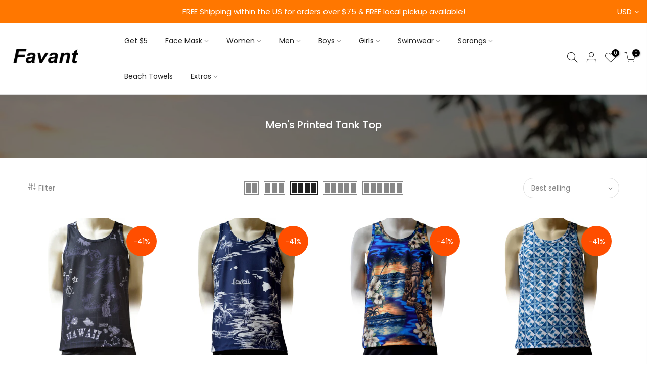

--- FILE ---
content_type: text/html; charset=utf-8
request_url: https://favant.com/collections/tank-top
body_size: 24330
content:
<!doctype html>
<html class="no-js" lang="en">
<head>
  
  <meta name="google-site-verification" content="DOgS-X66ubayiDS7bBPcOknAdSrq3GWFvqqiRiP62uw" />
  <meta name="facebook-domain-verification" content="afdfs3d0hpw4p8dmnnqbso1hj79vds" />
  
  
  <meta charset="utf-8">
  <meta name="viewport" content="width=device-width, initial-scale=1, shrink-to-fit=no, user-scalable=no">
  <meta name="theme-color" content="#197bbd">
  <meta name="format-detection" content="telephone=no">
  <link rel="canonical" href="https://favant.com/collections/tank-top">
  <link rel="preconnect" href="//fonts.shopifycdn.com/" crossorigin>
  <link rel="preconnect" href="//cdn.shopify.com/" crossorigin>
  <link rel="preconnect" href="//v.shopify.com/" crossorigin>
  <link rel="dns-prefetch" href="//favant.com" crossorigin>
  <link rel="dns-prefetch" href="//favantshop.myshopify.com" crossorigin>
  <link rel="dns-prefetch" href="//cdn.shopify.com" crossorigin>
  <link rel="dns-prefetch" href="//v.shopify.com" crossorigin>
  <link rel="dns-prefetch" href="//fonts.shopifycdn.com" crossorigin>
  <link rel="dns-prefetch" href="//fonts.googleapis.com" crossorigin>
  <link rel="dns-prefetch" href="//kit-pro.fontawesome.com" crossorigin>
  <link rel="preload" as="style" href="//favant.com/cdn/shop/t/2/assets/pre_theme.min.css?v=21178809013285506271597272423">
  <link rel="preload" as="style" href="//favant.com/cdn/shop/t/2/assets/theme.scss.css?v=96167525806837525101599555316"><title>Men&#39;s Printed Tank Top &ndash; Favant</title><link rel="shortcut icon" type="image/png" href="//favant.com/cdn/shop/files/Favant_favicon_32x.png?v=1614342749"><link rel="apple-touch-icon-precomposed" type="image/png" sizes="152x152" href="//favant.com/cdn/shop/files/Favant_favicon_152x.png?v=1614342749"><!-- social-meta-tags.liquid --><meta name="keywords" content="Men&#39;s Printed Tank Top,Favant,favant.com"/><meta name="author" content="Favant"><meta property="og:site_name" content="Favant">
<meta property="og:url" content="https://favant.com/collections/tank-top">
<meta property="og:title" content="Men's Printed Tank Top">
<meta property="og:type" content="product.group">
<meta property="og:description" content="Premium Quality Hawaiian, Aloha or Island style Fashion. Our products are shipped straight from the state of Hawaii also known as paradise on earth. Our collections are locally designed. We strive to bring you the most comfortable apparel for Women, Men, Boys, Girls. We also carry Swimwear, Beach Towels and much more!"><meta property="og:image" content="http://favant.com/cdn/shop/collections/3000x400_design_30_1200x1200.jpg?v=1631232543"><meta property="og:image:secure_url" content="https://favant.com/cdn/shop/collections/3000x400_design_30_1200x1200.jpg?v=1631232543"><meta name="twitter:site" content="@Favantshop"><meta name="twitter:card" content="summary_large_image">
<meta name="twitter:title" content="Men's Printed Tank Top">
<meta name="twitter:description" content="Premium Quality Hawaiian, Aloha or Island style Fashion. Our products are shipped straight from the state of Hawaii also known as paradise on earth. Our collections are locally designed. We strive to bring you the most comfortable apparel for Women, Men, Boys, Girls. We also carry Swimwear, Beach Towels and much more!">
<link href="//favant.com/cdn/shop/t/2/assets/pre_theme.min.css?v=21178809013285506271597272423" rel="stylesheet" type="text/css" media="all" /><link rel="preload" as="script" href="//favant.com/cdn/shop/t/2/assets/lazysizes.min.js?v=22238013326549281811597272406">
<link rel="preload" as="script" href="//favant.com/cdn/shop/t/2/assets/nt_vendor.min.js?v=110161609335105583331597272417">
<link rel="preload" href="//favant.com/cdn/shop/t/2/assets/style.min.css?v=181101766946947041481597272438" as="style" onload="this.onload=null;this.rel='stylesheet'">
<link href="//favant.com/cdn/shop/t/2/assets/theme.scss.css?v=96167525806837525101599555316" rel="stylesheet" type="text/css" media="all" />
<link id="sett_clt4" rel="preload" href="//favant.com/cdn/shop/t/2/assets/sett_cl.css?v=3522356653683711491602139927" as="style" onload="this.onload=null;this.rel='stylesheet'"><link rel="preload" href="//favant.com/cdn/shop/t/2/assets/line-awesome.min.css?v=36930450349382045261597272409" as="style" onload="this.onload=null;this.rel='stylesheet'">
<script id="js_lzt4" src="//favant.com/cdn/shop/t/2/assets/lazysizes.min.js?v=22238013326549281811597272406" defer="defer"></script>
<script>document.documentElement.className = document.documentElement.className.replace('no-js', 'yes-js');const t_name = "collection", t_cartCount = 0,ThemeIdT4 = "true",t_shop_currency = "USD", t_moneyFormat = "${{amount}}", t_cart_url = "\/cart", pr_re_url = "\/recommendations\/products"; if (performance.navigation.type === 2) {location.reload(true);}</script>
<script src="//favant.com/cdn/shop/t/2/assets/nt_vendor.min.js?v=110161609335105583331597272417" defer="defer" id="js_ntt4"
  data-theme='//favant.com/cdn/shop/t/2/assets/nt_theme.min.js?v=158230641120585943441597272416'
  data-stt='//favant.com/cdn/shop/t/2/assets/nt_settings.js?v=74840258194859946011613085459'
  data-cat='//favant.com/cdn/shop/t/2/assets/cat.min.js?v=70226220900892348681597272380' 
  data-sw='//favant.com/cdn/shop/t/2/assets/swatch.min.js?v=21743561063964578151597272439'
  data-prjs='//favant.com/cdn/shop/t/2/assets/produc.min.js?v=96869784618906595261597272424' 
  data-mail='//favant.com/cdn/shop/t/2/assets/platform_mail.min.js?v=181466039836283930451597272421'
  data-my='//favant.com/cdn/shop/t/2/assets/my.js?v=111603181540343972631597272412' data-cusp='//favant.com/cdn/shop/t/2/assets/my.js?v=111603181540343972631597272412' data-cur='//favant.com/cdn/shop/t/2/assets/my.js?v=111603181540343972631597272412' data-mdl='//favant.com/cdn/shop/t/2/assets/module.min.js?v=72712877271928395091597272412'
  data-map='//favant.com/cdn/shop/t/2/assets/maplace.min.js?v=123640464312137447171597272410'
  data-time='//favant.com/cdn/shop/t/2/assets/spacetime.min.js?v=161364803253740588311597272437'
  data-ins='//favant.com/cdn/shop/t/2/assets/nt_instagram.min.js?v=150539233351459981941597272414'
  data-user='//favant.com/cdn/shop/t/2/assets/interactable.min.js?v=21340397507127705231597272393'
  data-add='//s7.addthis.com/js/300/addthis_widget.js#pubid=ra-56efaa05a768bd19'
  data-klaviyo='//www.klaviyo.com/media/js/public/klaviyo_subscribe.js'
  data-font='iconKalles , fakalles , Pe-icon-7-stroke , Font Awesome 5 Free:n9'
  data-fm=''
  data-spcmn='//favant.com/cdn/shopifycloud/storefront/assets/themes_support/shopify_common-5f594365.js'
  data-cust='//favant.com/cdn/shop/t/2/assets/customerclnt.min.js?v=158442283697986287111597272382'
  data-cusjs='none'
  data-desadm='//favant.com/cdn/shop/t/2/assets/des_adm.min.js?v=109785360417001297231597272384'
  data-otherryv='//favant.com/cdn/shop/t/2/assets/reviewOther.js?v=104172367980636745621597272431'></script>

<script>window.performance && window.performance.mark && window.performance.mark('shopify.content_for_header.start');</script><meta id="shopify-digital-wallet" name="shopify-digital-wallet" content="/45761822874/digital_wallets/dialog">
<meta name="shopify-checkout-api-token" content="83912c99a2f57b4e404b7924f11630a5">
<meta id="in-context-paypal-metadata" data-shop-id="45761822874" data-venmo-supported="false" data-environment="production" data-locale="en_US" data-paypal-v4="true" data-currency="USD">
<link rel="alternate" type="application/atom+xml" title="Feed" href="/collections/tank-top.atom" />
<link rel="alternate" type="application/json+oembed" href="https://favant.com/collections/tank-top.oembed">
<script async="async" src="/checkouts/internal/preloads.js?locale=en-US"></script>
<link rel="preconnect" href="https://shop.app" crossorigin="anonymous">
<script async="async" src="https://shop.app/checkouts/internal/preloads.js?locale=en-US&shop_id=45761822874" crossorigin="anonymous"></script>
<script id="apple-pay-shop-capabilities" type="application/json">{"shopId":45761822874,"countryCode":"US","currencyCode":"USD","merchantCapabilities":["supports3DS"],"merchantId":"gid:\/\/shopify\/Shop\/45761822874","merchantName":"Favant","requiredBillingContactFields":["postalAddress","email","phone"],"requiredShippingContactFields":["postalAddress","email","phone"],"shippingType":"shipping","supportedNetworks":["visa","masterCard","amex","discover","elo","jcb"],"total":{"type":"pending","label":"Favant","amount":"1.00"},"shopifyPaymentsEnabled":true,"supportsSubscriptions":true}</script>
<script id="shopify-features" type="application/json">{"accessToken":"83912c99a2f57b4e404b7924f11630a5","betas":["rich-media-storefront-analytics"],"domain":"favant.com","predictiveSearch":true,"shopId":45761822874,"locale":"en"}</script>
<script>var Shopify = Shopify || {};
Shopify.shop = "favantshop.myshopify.com";
Shopify.locale = "en";
Shopify.currency = {"active":"USD","rate":"1.0"};
Shopify.country = "US";
Shopify.theme = {"name":"KA v1.4.2","id":108100649114,"schema_name":"Kalles","schema_version":"1.4.2","theme_store_id":null,"role":"main"};
Shopify.theme.handle = "null";
Shopify.theme.style = {"id":null,"handle":null};
Shopify.cdnHost = "favant.com/cdn";
Shopify.routes = Shopify.routes || {};
Shopify.routes.root = "/";</script>
<script type="module">!function(o){(o.Shopify=o.Shopify||{}).modules=!0}(window);</script>
<script>!function(o){function n(){var o=[];function n(){o.push(Array.prototype.slice.apply(arguments))}return n.q=o,n}var t=o.Shopify=o.Shopify||{};t.loadFeatures=n(),t.autoloadFeatures=n()}(window);</script>
<script>
  window.ShopifyPay = window.ShopifyPay || {};
  window.ShopifyPay.apiHost = "shop.app\/pay";
  window.ShopifyPay.redirectState = null;
</script>
<script id="shop-js-analytics" type="application/json">{"pageType":"collection"}</script>
<script defer="defer" async type="module" src="//favant.com/cdn/shopifycloud/shop-js/modules/v2/client.init-shop-cart-sync_C5BV16lS.en.esm.js"></script>
<script defer="defer" async type="module" src="//favant.com/cdn/shopifycloud/shop-js/modules/v2/chunk.common_CygWptCX.esm.js"></script>
<script type="module">
  await import("//favant.com/cdn/shopifycloud/shop-js/modules/v2/client.init-shop-cart-sync_C5BV16lS.en.esm.js");
await import("//favant.com/cdn/shopifycloud/shop-js/modules/v2/chunk.common_CygWptCX.esm.js");

  window.Shopify.SignInWithShop?.initShopCartSync?.({"fedCMEnabled":true,"windoidEnabled":true});

</script>
<script>
  window.Shopify = window.Shopify || {};
  if (!window.Shopify.featureAssets) window.Shopify.featureAssets = {};
  window.Shopify.featureAssets['shop-js'] = {"shop-cart-sync":["modules/v2/client.shop-cart-sync_ZFArdW7E.en.esm.js","modules/v2/chunk.common_CygWptCX.esm.js"],"init-fed-cm":["modules/v2/client.init-fed-cm_CmiC4vf6.en.esm.js","modules/v2/chunk.common_CygWptCX.esm.js"],"shop-button":["modules/v2/client.shop-button_tlx5R9nI.en.esm.js","modules/v2/chunk.common_CygWptCX.esm.js"],"shop-cash-offers":["modules/v2/client.shop-cash-offers_DOA2yAJr.en.esm.js","modules/v2/chunk.common_CygWptCX.esm.js","modules/v2/chunk.modal_D71HUcav.esm.js"],"init-windoid":["modules/v2/client.init-windoid_sURxWdc1.en.esm.js","modules/v2/chunk.common_CygWptCX.esm.js"],"shop-toast-manager":["modules/v2/client.shop-toast-manager_ClPi3nE9.en.esm.js","modules/v2/chunk.common_CygWptCX.esm.js"],"init-shop-email-lookup-coordinator":["modules/v2/client.init-shop-email-lookup-coordinator_B8hsDcYM.en.esm.js","modules/v2/chunk.common_CygWptCX.esm.js"],"init-shop-cart-sync":["modules/v2/client.init-shop-cart-sync_C5BV16lS.en.esm.js","modules/v2/chunk.common_CygWptCX.esm.js"],"avatar":["modules/v2/client.avatar_BTnouDA3.en.esm.js"],"pay-button":["modules/v2/client.pay-button_FdsNuTd3.en.esm.js","modules/v2/chunk.common_CygWptCX.esm.js"],"init-customer-accounts":["modules/v2/client.init-customer-accounts_DxDtT_ad.en.esm.js","modules/v2/client.shop-login-button_C5VAVYt1.en.esm.js","modules/v2/chunk.common_CygWptCX.esm.js","modules/v2/chunk.modal_D71HUcav.esm.js"],"init-shop-for-new-customer-accounts":["modules/v2/client.init-shop-for-new-customer-accounts_ChsxoAhi.en.esm.js","modules/v2/client.shop-login-button_C5VAVYt1.en.esm.js","modules/v2/chunk.common_CygWptCX.esm.js","modules/v2/chunk.modal_D71HUcav.esm.js"],"shop-login-button":["modules/v2/client.shop-login-button_C5VAVYt1.en.esm.js","modules/v2/chunk.common_CygWptCX.esm.js","modules/v2/chunk.modal_D71HUcav.esm.js"],"init-customer-accounts-sign-up":["modules/v2/client.init-customer-accounts-sign-up_CPSyQ0Tj.en.esm.js","modules/v2/client.shop-login-button_C5VAVYt1.en.esm.js","modules/v2/chunk.common_CygWptCX.esm.js","modules/v2/chunk.modal_D71HUcav.esm.js"],"shop-follow-button":["modules/v2/client.shop-follow-button_Cva4Ekp9.en.esm.js","modules/v2/chunk.common_CygWptCX.esm.js","modules/v2/chunk.modal_D71HUcav.esm.js"],"checkout-modal":["modules/v2/client.checkout-modal_BPM8l0SH.en.esm.js","modules/v2/chunk.common_CygWptCX.esm.js","modules/v2/chunk.modal_D71HUcav.esm.js"],"lead-capture":["modules/v2/client.lead-capture_Bi8yE_yS.en.esm.js","modules/v2/chunk.common_CygWptCX.esm.js","modules/v2/chunk.modal_D71HUcav.esm.js"],"shop-login":["modules/v2/client.shop-login_D6lNrXab.en.esm.js","modules/v2/chunk.common_CygWptCX.esm.js","modules/v2/chunk.modal_D71HUcav.esm.js"],"payment-terms":["modules/v2/client.payment-terms_CZxnsJam.en.esm.js","modules/v2/chunk.common_CygWptCX.esm.js","modules/v2/chunk.modal_D71HUcav.esm.js"]};
</script>
<script>(function() {
  var isLoaded = false;
  function asyncLoad() {
    if (isLoaded) return;
    isLoaded = true;
    var urls = ["https:\/\/static.klaviyo.com\/onsite\/js\/klaviyo.js?company_id=XsCixE\u0026shop=favantshop.myshopify.com","https:\/\/static.klaviyo.com\/onsite\/js\/klaviyo.js?company_id=XsCixE\u0026shop=favantshop.myshopify.com","https:\/\/cdn.trytadapp.com\/loader.js?shop=favantshop.myshopify.com","https:\/\/cdn.trybeans.com\/lib\/ultimate\/edge\/shopify\/ultimate.beans.js?shop=favantshop.myshopify.com","https:\/\/cdn2.ryviu.com\/v\/static\/js\/app.js?n=1\u0026shop=favantshop.myshopify.com"];
    for (var i = 0; i < urls.length; i++) {
      var s = document.createElement('script');
      s.type = 'text/javascript';
      s.async = true;
      s.src = urls[i];
      var x = document.getElementsByTagName('script')[0];
      x.parentNode.insertBefore(s, x);
    }
  };
  if(window.attachEvent) {
    window.attachEvent('onload', asyncLoad);
  } else {
    window.addEventListener('load', asyncLoad, false);
  }
})();</script>
<script id="__st">var __st={"a":45761822874,"offset":-28800,"reqid":"b72893b6-8824-451f-927c-c36e5be3cd2f-1768715552","pageurl":"favant.com\/collections\/tank-top","u":"effb880421dc","p":"collection","rtyp":"collection","rid":217136660634};</script>
<script>window.ShopifyPaypalV4VisibilityTracking = true;</script>
<script id="captcha-bootstrap">!function(){'use strict';const t='contact',e='account',n='new_comment',o=[[t,t],['blogs',n],['comments',n],[t,'customer']],c=[[e,'customer_login'],[e,'guest_login'],[e,'recover_customer_password'],[e,'create_customer']],r=t=>t.map((([t,e])=>`form[action*='/${t}']:not([data-nocaptcha='true']) input[name='form_type'][value='${e}']`)).join(','),a=t=>()=>t?[...document.querySelectorAll(t)].map((t=>t.form)):[];function s(){const t=[...o],e=r(t);return a(e)}const i='password',u='form_key',d=['recaptcha-v3-token','g-recaptcha-response','h-captcha-response',i],f=()=>{try{return window.sessionStorage}catch{return}},m='__shopify_v',_=t=>t.elements[u];function p(t,e,n=!1){try{const o=window.sessionStorage,c=JSON.parse(o.getItem(e)),{data:r}=function(t){const{data:e,action:n}=t;return t[m]||n?{data:e,action:n}:{data:t,action:n}}(c);for(const[e,n]of Object.entries(r))t.elements[e]&&(t.elements[e].value=n);n&&o.removeItem(e)}catch(o){console.error('form repopulation failed',{error:o})}}const l='form_type',E='cptcha';function T(t){t.dataset[E]=!0}const w=window,h=w.document,L='Shopify',v='ce_forms',y='captcha';let A=!1;((t,e)=>{const n=(g='f06e6c50-85a8-45c8-87d0-21a2b65856fe',I='https://cdn.shopify.com/shopifycloud/storefront-forms-hcaptcha/ce_storefront_forms_captcha_hcaptcha.v1.5.2.iife.js',D={infoText:'Protected by hCaptcha',privacyText:'Privacy',termsText:'Terms'},(t,e,n)=>{const o=w[L][v],c=o.bindForm;if(c)return c(t,g,e,D).then(n);var r;o.q.push([[t,g,e,D],n]),r=I,A||(h.body.append(Object.assign(h.createElement('script'),{id:'captcha-provider',async:!0,src:r})),A=!0)});var g,I,D;w[L]=w[L]||{},w[L][v]=w[L][v]||{},w[L][v].q=[],w[L][y]=w[L][y]||{},w[L][y].protect=function(t,e){n(t,void 0,e),T(t)},Object.freeze(w[L][y]),function(t,e,n,w,h,L){const[v,y,A,g]=function(t,e,n){const i=e?o:[],u=t?c:[],d=[...i,...u],f=r(d),m=r(i),_=r(d.filter((([t,e])=>n.includes(e))));return[a(f),a(m),a(_),s()]}(w,h,L),I=t=>{const e=t.target;return e instanceof HTMLFormElement?e:e&&e.form},D=t=>v().includes(t);t.addEventListener('submit',(t=>{const e=I(t);if(!e)return;const n=D(e)&&!e.dataset.hcaptchaBound&&!e.dataset.recaptchaBound,o=_(e),c=g().includes(e)&&(!o||!o.value);(n||c)&&t.preventDefault(),c&&!n&&(function(t){try{if(!f())return;!function(t){const e=f();if(!e)return;const n=_(t);if(!n)return;const o=n.value;o&&e.removeItem(o)}(t);const e=Array.from(Array(32),(()=>Math.random().toString(36)[2])).join('');!function(t,e){_(t)||t.append(Object.assign(document.createElement('input'),{type:'hidden',name:u})),t.elements[u].value=e}(t,e),function(t,e){const n=f();if(!n)return;const o=[...t.querySelectorAll(`input[type='${i}']`)].map((({name:t})=>t)),c=[...d,...o],r={};for(const[a,s]of new FormData(t).entries())c.includes(a)||(r[a]=s);n.setItem(e,JSON.stringify({[m]:1,action:t.action,data:r}))}(t,e)}catch(e){console.error('failed to persist form',e)}}(e),e.submit())}));const S=(t,e)=>{t&&!t.dataset[E]&&(n(t,e.some((e=>e===t))),T(t))};for(const o of['focusin','change'])t.addEventListener(o,(t=>{const e=I(t);D(e)&&S(e,y())}));const B=e.get('form_key'),M=e.get(l),P=B&&M;t.addEventListener('DOMContentLoaded',(()=>{const t=y();if(P)for(const e of t)e.elements[l].value===M&&p(e,B);[...new Set([...A(),...v().filter((t=>'true'===t.dataset.shopifyCaptcha))])].forEach((e=>S(e,t)))}))}(h,new URLSearchParams(w.location.search),n,t,e,['guest_login'])})(!0,!0)}();</script>
<script integrity="sha256-4kQ18oKyAcykRKYeNunJcIwy7WH5gtpwJnB7kiuLZ1E=" data-source-attribution="shopify.loadfeatures" defer="defer" src="//favant.com/cdn/shopifycloud/storefront/assets/storefront/load_feature-a0a9edcb.js" crossorigin="anonymous"></script>
<script crossorigin="anonymous" defer="defer" src="//favant.com/cdn/shopifycloud/storefront/assets/shopify_pay/storefront-65b4c6d7.js?v=20250812"></script>
<script data-source-attribution="shopify.dynamic_checkout.dynamic.init">var Shopify=Shopify||{};Shopify.PaymentButton=Shopify.PaymentButton||{isStorefrontPortableWallets:!0,init:function(){window.Shopify.PaymentButton.init=function(){};var t=document.createElement("script");t.src="https://favant.com/cdn/shopifycloud/portable-wallets/latest/portable-wallets.en.js",t.type="module",document.head.appendChild(t)}};
</script>
<script data-source-attribution="shopify.dynamic_checkout.buyer_consent">
  function portableWalletsHideBuyerConsent(e){var t=document.getElementById("shopify-buyer-consent"),n=document.getElementById("shopify-subscription-policy-button");t&&n&&(t.classList.add("hidden"),t.setAttribute("aria-hidden","true"),n.removeEventListener("click",e))}function portableWalletsShowBuyerConsent(e){var t=document.getElementById("shopify-buyer-consent"),n=document.getElementById("shopify-subscription-policy-button");t&&n&&(t.classList.remove("hidden"),t.removeAttribute("aria-hidden"),n.addEventListener("click",e))}window.Shopify?.PaymentButton&&(window.Shopify.PaymentButton.hideBuyerConsent=portableWalletsHideBuyerConsent,window.Shopify.PaymentButton.showBuyerConsent=portableWalletsShowBuyerConsent);
</script>
<script data-source-attribution="shopify.dynamic_checkout.cart.bootstrap">document.addEventListener("DOMContentLoaded",(function(){function t(){return document.querySelector("shopify-accelerated-checkout-cart, shopify-accelerated-checkout")}if(t())Shopify.PaymentButton.init();else{new MutationObserver((function(e,n){t()&&(Shopify.PaymentButton.init(),n.disconnect())})).observe(document.body,{childList:!0,subtree:!0})}}));
</script>
<link id="shopify-accelerated-checkout-styles" rel="stylesheet" media="screen" href="https://favant.com/cdn/shopifycloud/portable-wallets/latest/accelerated-checkout-backwards-compat.css" crossorigin="anonymous">
<style id="shopify-accelerated-checkout-cart">
        #shopify-buyer-consent {
  margin-top: 1em;
  display: inline-block;
  width: 100%;
}

#shopify-buyer-consent.hidden {
  display: none;
}

#shopify-subscription-policy-button {
  background: none;
  border: none;
  padding: 0;
  text-decoration: underline;
  font-size: inherit;
  cursor: pointer;
}

#shopify-subscription-policy-button::before {
  box-shadow: none;
}

      </style>

<script>window.performance && window.performance.mark && window.performance.mark('shopify.content_for_header.end');</script>

  <script>window.beans_cjs_id = ''; window.beans_cjs_email = '';</script> 

	  
<!-- RYVIU APP :: Settings global -->	
    <script>
        var ryviu_global_settings = {"form":{"showTitle":true,"titleForm":"Rate Us","titleName":"Your Name","colorInput":"#464646","colorTitle":"#696969","noticeName":"Your name is required field","titleEmail":"Your Email","autoPublish":true,"colorNotice":"#dd2c00","colorSubmit":"#ffffff","noticeEmail":"Your email is required and valid email","titleSubmit":"Submit Your Review","titleSubject":"Review Title","titleSuccess":"Thank you! Your review is submited.","colorStarForm":"#ececec","noticeSubject":"Title is required field","showtitleForm":true,"titleMessenger":"Review Content","noticeMessenger":"Your review is required field","placeholderName":"John Smith","starActivecolor":"#fdbc00","backgroundSubmit":"#00aeef","placeholderEmail":"example@yourdomain.com","placeholderSubject":"Look great","placeholderMessenger":"Write something","loadAfterContentLoaded":true},"questions":{"by_text":"Author","of_text":"of","on_text":"on","des_form":"Ask a question to the community here","approving":true,"name_form":"Your Name","email_form":"Your E-Mail Adresse","input_text":"Have a question? Search for answers","title_form":"No answer found?","answer_form":"Your answers","answer_text":"Answer question","newest_text":"Latest New","notice_form":"Complete before submitting","submit_form":"Send a question","helpful_text":"Most helpful","showing_text":"Show","question_form":"Your question","titleCustomer":"","community_text":"Ask the community here","questions_text":"questions","title_answer_form":"Answer question","ask_community_text":"Ask the community","submit_answer_form":"Send a reply","write_question_text":"Ask a question","question_answer_form":"Question","placeholder_answer_form":"Answer is a required field!","placeholder_question_form":"Question is a required field!"},"mail_settings":{"notiToAdmin":false,"replyTemplate":"default","notiToCustomer":false,"autoSendRequest":false,"email_from_name":"favantshop","enableOrderHook":false,"newReviewNotice":true,"questionTemplate":"default","requestReviewTemplate":1664},"review_widget":{"star":1,"style":"style2","title":true,"ofText":"of","tstar1":"Terrible","tstar2":"Poor","tstar3":"Average","tstar4":"Very Good","tstar5":"Excellent","nostars":false,"nowrite":false,"hideFlag":false,"hidedate":false,"noavatar":false,"noreview":true,"order_by":"late","showText":"Show:","showspam":true,"noReviews":"No reviews","outofText":"out of","random_to":20,"ryplyText":"Comment","starStyle":"style1","starcolor":"#e6e6e6","starsText":"stars","colorTitle":"#6c8187","colorWrite":"#ffffff","customDate":"dd\/MM\/yy","dateSelect":"dateDefaut","helpulText":"Is this helpful?","latestText":"Latest","nolastname":false,"oldestText":"Oldest","paddingTop":"0","reviewText":"review","sortbyText":"Sort by:","starHeight":13,"titleWrite":"Write a review","borderColor":"#ffffff","borderStyle":"solid","borderWidth":"0","colorAvatar":"#f8f8f8","firstReview":"Write a first review now","paddingLeft":"0","random_from":0,"reviewsText":"reviews","showingText":"Showing","disableReply":false,"paddingRight":"0","payment_type":"Monthly","textVerified":"Verified Purchase","colorVerified":"#05d92d","disableHelpul":false,"disableWidget":false,"paddingBottom":"0","titleCustomer":"Customer Reviews","filter_reviews":"all","backgroundRyviu":"transparent","backgroundWrite":"#ffb102","disablePurchase":false,"starActiveStyle":"style1","starActivecolor":"#fdbc00","show_title_customer":false,"filter_reviews_local":"US"},"design_settings":{"date":"timeago","sort":"late","showing":30,"timeAgo":true,"approving":true,"colection":true,"no_number":false,"no_review":true,"defautDate":"timeago","defaultDate":"timeago","client_theme":"masonry","verify_reply":true,"verify_review":true,"reviews_per_page":"10"},"import_settings":{"nameAuto":true,"translate":true,"formatName":"random","inCountries":[],"only_images":false,"remove_text":"Amazon, China, missing, clip","number_export":20,"disable_less_reviews":5,"disable_empty_reviews":true,"disable_product_reviews":true}};
    </script>
<!-- RYVIU APP -->
  
  
  <!-- Global site tag (gtag.js) - Google Ads: 529310556 -->
<script async src="https://www.googletagmanager.com/gtag/js?id=AW-529310556"></script>
<script>
  window.dataLayer = window.dataLayer || [];
  function gtag(){dataLayer.push(arguments);}
  gtag('js', new Date());

  gtag('config', 'AW-529310556');
</script>

  
  
  <!-- Global site tag (gtag.js) - Google Analytics version 4-->
<script async src="https://www.googletagmanager.com/gtag/js?id=G-JK5R52YPEF"></script>
<script>
  window.dataLayer = window.dataLayer || [];
  function gtag(){dataLayer.push(arguments);}
  gtag('js', new Date());

  gtag('config', 'G-JK5R52YPEF');
</script>
  
    
  
  
    <!-- Event snippet for Checkout page -->

  
  
  
  
<link href="https://monorail-edge.shopifysvc.com" rel="dns-prefetch">
<script>(function(){if ("sendBeacon" in navigator && "performance" in window) {try {var session_token_from_headers = performance.getEntriesByType('navigation')[0].serverTiming.find(x => x.name == '_s').description;} catch {var session_token_from_headers = undefined;}var session_cookie_matches = document.cookie.match(/_shopify_s=([^;]*)/);var session_token_from_cookie = session_cookie_matches && session_cookie_matches.length === 2 ? session_cookie_matches[1] : "";var session_token = session_token_from_headers || session_token_from_cookie || "";function handle_abandonment_event(e) {var entries = performance.getEntries().filter(function(entry) {return /monorail-edge.shopifysvc.com/.test(entry.name);});if (!window.abandonment_tracked && entries.length === 0) {window.abandonment_tracked = true;var currentMs = Date.now();var navigation_start = performance.timing.navigationStart;var payload = {shop_id: 45761822874,url: window.location.href,navigation_start,duration: currentMs - navigation_start,session_token,page_type: "collection"};window.navigator.sendBeacon("https://monorail-edge.shopifysvc.com/v1/produce", JSON.stringify({schema_id: "online_store_buyer_site_abandonment/1.1",payload: payload,metadata: {event_created_at_ms: currentMs,event_sent_at_ms: currentMs}}));}}window.addEventListener('pagehide', handle_abandonment_event);}}());</script>
<script id="web-pixels-manager-setup">(function e(e,d,r,n,o){if(void 0===o&&(o={}),!Boolean(null===(a=null===(i=window.Shopify)||void 0===i?void 0:i.analytics)||void 0===a?void 0:a.replayQueue)){var i,a;window.Shopify=window.Shopify||{};var t=window.Shopify;t.analytics=t.analytics||{};var s=t.analytics;s.replayQueue=[],s.publish=function(e,d,r){return s.replayQueue.push([e,d,r]),!0};try{self.performance.mark("wpm:start")}catch(e){}var l=function(){var e={modern:/Edge?\/(1{2}[4-9]|1[2-9]\d|[2-9]\d{2}|\d{4,})\.\d+(\.\d+|)|Firefox\/(1{2}[4-9]|1[2-9]\d|[2-9]\d{2}|\d{4,})\.\d+(\.\d+|)|Chrom(ium|e)\/(9{2}|\d{3,})\.\d+(\.\d+|)|(Maci|X1{2}).+ Version\/(15\.\d+|(1[6-9]|[2-9]\d|\d{3,})\.\d+)([,.]\d+|)( \(\w+\)|)( Mobile\/\w+|) Safari\/|Chrome.+OPR\/(9{2}|\d{3,})\.\d+\.\d+|(CPU[ +]OS|iPhone[ +]OS|CPU[ +]iPhone|CPU IPhone OS|CPU iPad OS)[ +]+(15[._]\d+|(1[6-9]|[2-9]\d|\d{3,})[._]\d+)([._]\d+|)|Android:?[ /-](13[3-9]|1[4-9]\d|[2-9]\d{2}|\d{4,})(\.\d+|)(\.\d+|)|Android.+Firefox\/(13[5-9]|1[4-9]\d|[2-9]\d{2}|\d{4,})\.\d+(\.\d+|)|Android.+Chrom(ium|e)\/(13[3-9]|1[4-9]\d|[2-9]\d{2}|\d{4,})\.\d+(\.\d+|)|SamsungBrowser\/([2-9]\d|\d{3,})\.\d+/,legacy:/Edge?\/(1[6-9]|[2-9]\d|\d{3,})\.\d+(\.\d+|)|Firefox\/(5[4-9]|[6-9]\d|\d{3,})\.\d+(\.\d+|)|Chrom(ium|e)\/(5[1-9]|[6-9]\d|\d{3,})\.\d+(\.\d+|)([\d.]+$|.*Safari\/(?![\d.]+ Edge\/[\d.]+$))|(Maci|X1{2}).+ Version\/(10\.\d+|(1[1-9]|[2-9]\d|\d{3,})\.\d+)([,.]\d+|)( \(\w+\)|)( Mobile\/\w+|) Safari\/|Chrome.+OPR\/(3[89]|[4-9]\d|\d{3,})\.\d+\.\d+|(CPU[ +]OS|iPhone[ +]OS|CPU[ +]iPhone|CPU IPhone OS|CPU iPad OS)[ +]+(10[._]\d+|(1[1-9]|[2-9]\d|\d{3,})[._]\d+)([._]\d+|)|Android:?[ /-](13[3-9]|1[4-9]\d|[2-9]\d{2}|\d{4,})(\.\d+|)(\.\d+|)|Mobile Safari.+OPR\/([89]\d|\d{3,})\.\d+\.\d+|Android.+Firefox\/(13[5-9]|1[4-9]\d|[2-9]\d{2}|\d{4,})\.\d+(\.\d+|)|Android.+Chrom(ium|e)\/(13[3-9]|1[4-9]\d|[2-9]\d{2}|\d{4,})\.\d+(\.\d+|)|Android.+(UC? ?Browser|UCWEB|U3)[ /]?(15\.([5-9]|\d{2,})|(1[6-9]|[2-9]\d|\d{3,})\.\d+)\.\d+|SamsungBrowser\/(5\.\d+|([6-9]|\d{2,})\.\d+)|Android.+MQ{2}Browser\/(14(\.(9|\d{2,})|)|(1[5-9]|[2-9]\d|\d{3,})(\.\d+|))(\.\d+|)|K[Aa][Ii]OS\/(3\.\d+|([4-9]|\d{2,})\.\d+)(\.\d+|)/},d=e.modern,r=e.legacy,n=navigator.userAgent;return n.match(d)?"modern":n.match(r)?"legacy":"unknown"}(),u="modern"===l?"modern":"legacy",c=(null!=n?n:{modern:"",legacy:""})[u],f=function(e){return[e.baseUrl,"/wpm","/b",e.hashVersion,"modern"===e.buildTarget?"m":"l",".js"].join("")}({baseUrl:d,hashVersion:r,buildTarget:u}),m=function(e){var d=e.version,r=e.bundleTarget,n=e.surface,o=e.pageUrl,i=e.monorailEndpoint;return{emit:function(e){var a=e.status,t=e.errorMsg,s=(new Date).getTime(),l=JSON.stringify({metadata:{event_sent_at_ms:s},events:[{schema_id:"web_pixels_manager_load/3.1",payload:{version:d,bundle_target:r,page_url:o,status:a,surface:n,error_msg:t},metadata:{event_created_at_ms:s}}]});if(!i)return console&&console.warn&&console.warn("[Web Pixels Manager] No Monorail endpoint provided, skipping logging."),!1;try{return self.navigator.sendBeacon.bind(self.navigator)(i,l)}catch(e){}var u=new XMLHttpRequest;try{return u.open("POST",i,!0),u.setRequestHeader("Content-Type","text/plain"),u.send(l),!0}catch(e){return console&&console.warn&&console.warn("[Web Pixels Manager] Got an unhandled error while logging to Monorail."),!1}}}}({version:r,bundleTarget:l,surface:e.surface,pageUrl:self.location.href,monorailEndpoint:e.monorailEndpoint});try{o.browserTarget=l,function(e){var d=e.src,r=e.async,n=void 0===r||r,o=e.onload,i=e.onerror,a=e.sri,t=e.scriptDataAttributes,s=void 0===t?{}:t,l=document.createElement("script"),u=document.querySelector("head"),c=document.querySelector("body");if(l.async=n,l.src=d,a&&(l.integrity=a,l.crossOrigin="anonymous"),s)for(var f in s)if(Object.prototype.hasOwnProperty.call(s,f))try{l.dataset[f]=s[f]}catch(e){}if(o&&l.addEventListener("load",o),i&&l.addEventListener("error",i),u)u.appendChild(l);else{if(!c)throw new Error("Did not find a head or body element to append the script");c.appendChild(l)}}({src:f,async:!0,onload:function(){if(!function(){var e,d;return Boolean(null===(d=null===(e=window.Shopify)||void 0===e?void 0:e.analytics)||void 0===d?void 0:d.initialized)}()){var d=window.webPixelsManager.init(e)||void 0;if(d){var r=window.Shopify.analytics;r.replayQueue.forEach((function(e){var r=e[0],n=e[1],o=e[2];d.publishCustomEvent(r,n,o)})),r.replayQueue=[],r.publish=d.publishCustomEvent,r.visitor=d.visitor,r.initialized=!0}}},onerror:function(){return m.emit({status:"failed",errorMsg:"".concat(f," has failed to load")})},sri:function(e){var d=/^sha384-[A-Za-z0-9+/=]+$/;return"string"==typeof e&&d.test(e)}(c)?c:"",scriptDataAttributes:o}),m.emit({status:"loading"})}catch(e){m.emit({status:"failed",errorMsg:(null==e?void 0:e.message)||"Unknown error"})}}})({shopId: 45761822874,storefrontBaseUrl: "https://favant.com",extensionsBaseUrl: "https://extensions.shopifycdn.com/cdn/shopifycloud/web-pixels-manager",monorailEndpoint: "https://monorail-edge.shopifysvc.com/unstable/produce_batch",surface: "storefront-renderer",enabledBetaFlags: ["2dca8a86"],webPixelsConfigList: [{"id":"561479834","configuration":"{\"config\":\"{\\\"pixel_id\\\":\\\"G-JK5R52YPEF\\\",\\\"target_country\\\":\\\"US\\\",\\\"gtag_events\\\":[{\\\"type\\\":\\\"begin_checkout\\\",\\\"action_label\\\":\\\"G-JK5R52YPEF\\\"},{\\\"type\\\":\\\"search\\\",\\\"action_label\\\":\\\"G-JK5R52YPEF\\\"},{\\\"type\\\":\\\"view_item\\\",\\\"action_label\\\":[\\\"G-JK5R52YPEF\\\",\\\"MC-SPQZEL7013\\\"]},{\\\"type\\\":\\\"purchase\\\",\\\"action_label\\\":[\\\"G-JK5R52YPEF\\\",\\\"MC-SPQZEL7013\\\"]},{\\\"type\\\":\\\"page_view\\\",\\\"action_label\\\":[\\\"G-JK5R52YPEF\\\",\\\"MC-SPQZEL7013\\\"]},{\\\"type\\\":\\\"add_payment_info\\\",\\\"action_label\\\":\\\"G-JK5R52YPEF\\\"},{\\\"type\\\":\\\"add_to_cart\\\",\\\"action_label\\\":\\\"G-JK5R52YPEF\\\"}],\\\"enable_monitoring_mode\\\":false}\"}","eventPayloadVersion":"v1","runtimeContext":"OPEN","scriptVersion":"b2a88bafab3e21179ed38636efcd8a93","type":"APP","apiClientId":1780363,"privacyPurposes":[],"dataSharingAdjustments":{"protectedCustomerApprovalScopes":["read_customer_address","read_customer_email","read_customer_name","read_customer_personal_data","read_customer_phone"]}},{"id":"280658074","configuration":"{\"pixel_id\":\"560540201776799\",\"pixel_type\":\"facebook_pixel\",\"metaapp_system_user_token\":\"-\"}","eventPayloadVersion":"v1","runtimeContext":"OPEN","scriptVersion":"ca16bc87fe92b6042fbaa3acc2fbdaa6","type":"APP","apiClientId":2329312,"privacyPurposes":["ANALYTICS","MARKETING","SALE_OF_DATA"],"dataSharingAdjustments":{"protectedCustomerApprovalScopes":["read_customer_address","read_customer_email","read_customer_name","read_customer_personal_data","read_customer_phone"]}},{"id":"shopify-app-pixel","configuration":"{}","eventPayloadVersion":"v1","runtimeContext":"STRICT","scriptVersion":"0450","apiClientId":"shopify-pixel","type":"APP","privacyPurposes":["ANALYTICS","MARKETING"]},{"id":"shopify-custom-pixel","eventPayloadVersion":"v1","runtimeContext":"LAX","scriptVersion":"0450","apiClientId":"shopify-pixel","type":"CUSTOM","privacyPurposes":["ANALYTICS","MARKETING"]}],isMerchantRequest: false,initData: {"shop":{"name":"Favant","paymentSettings":{"currencyCode":"USD"},"myshopifyDomain":"favantshop.myshopify.com","countryCode":"US","storefrontUrl":"https:\/\/favant.com"},"customer":null,"cart":null,"checkout":null,"productVariants":[],"purchasingCompany":null},},"https://favant.com/cdn","fcfee988w5aeb613cpc8e4bc33m6693e112",{"modern":"","legacy":""},{"shopId":"45761822874","storefrontBaseUrl":"https:\/\/favant.com","extensionBaseUrl":"https:\/\/extensions.shopifycdn.com\/cdn\/shopifycloud\/web-pixels-manager","surface":"storefront-renderer","enabledBetaFlags":"[\"2dca8a86\"]","isMerchantRequest":"false","hashVersion":"fcfee988w5aeb613cpc8e4bc33m6693e112","publish":"custom","events":"[[\"page_viewed\",{}],[\"collection_viewed\",{\"collection\":{\"id\":\"217136660634\",\"title\":\"Men's Printed Tank Top\",\"productVariants\":[{\"price\":{\"amount\":17.95,\"currencyCode\":\"USD\"},\"product\":{\"title\":\"Gecko Men's Printed Tank Top - Hawaiian All Over Pattern Lightweight Fast-Drying Casual Men Unisex Texture Tank Top\",\"vendor\":\"Favant\",\"id\":\"7016132444314\",\"untranslatedTitle\":\"Gecko Men's Printed Tank Top - Hawaiian All Over Pattern Lightweight Fast-Drying Casual Men Unisex Texture Tank Top\",\"url\":\"\/products\/gecko-mens-printed-tank-top\",\"type\":\"tank top\"},\"id\":\"40849149067418\",\"image\":{\"src\":\"\/\/favant.com\/cdn\/shop\/products\/FavantGeckoMen_sTankTopBlack2.jpg?v=1631262945\"},\"sku\":\"MT_22_BLK_S\",\"title\":\"Black \/ S\",\"untranslatedTitle\":\"Black \/ S\"},{\"price\":{\"amount\":17.95,\"currencyCode\":\"USD\"},\"product\":{\"title\":\"Map 4 Men's Printed Tank Top - Hawaiian All Over Pattern Lightweight Fast-Drying Casual Men Unisex Texture Tank Top\",\"vendor\":\"Favant\",\"id\":\"7016032829594\",\"untranslatedTitle\":\"Map 4 Men's Printed Tank Top - Hawaiian All Over Pattern Lightweight Fast-Drying Casual Men Unisex Texture Tank Top\",\"url\":\"\/products\/map-4-mens-printed-tank-top\",\"type\":\"tank top\"},\"id\":\"40848975790234\",\"image\":{\"src\":\"\/\/favant.com\/cdn\/shop\/products\/FavantMap4Men_sTankTopNavy2.jpg?v=1631260617\"},\"sku\":\"MT_08_NAV_S\",\"title\":\"Navy \/ S\",\"untranslatedTitle\":\"Navy \/ S\"},{\"price\":{\"amount\":17.95,\"currencyCode\":\"USD\"},\"product\":{\"title\":\"Sunset Men's Printed Tank Top - Hawaiian All Over Pattern Lightweight Fast-Drying Casual Men Unisex Texture Tank Top\",\"vendor\":\"Favant\",\"id\":\"7014812942490\",\"untranslatedTitle\":\"Sunset Men's Printed Tank Top - Hawaiian All Over Pattern Lightweight Fast-Drying Casual Men Unisex Texture Tank Top\",\"url\":\"\/products\/sunset-mens-tank-top\",\"type\":\"tank top\"},\"id\":\"40846092533914\",\"image\":{\"src\":\"\/\/favant.com\/cdn\/shop\/products\/FavantSunsetMen_sTankTopBlue2.jpg?v=1631217702\"},\"sku\":\"MT_07_BLU_S\",\"title\":\"Blue \/ S\",\"untranslatedTitle\":\"Blue \/ S\"},{\"price\":{\"amount\":17.95,\"currencyCode\":\"USD\"},\"product\":{\"title\":\"Palm Tree Motif Men's Printed Tank Top - Hawaiian All Over Pattern Lightweight Fast-Drying Casual Men Unisex Texture Tank Top\",\"vendor\":\"Favant\",\"id\":\"7016093810842\",\"untranslatedTitle\":\"Palm Tree Motif Men's Printed Tank Top - Hawaiian All Over Pattern Lightweight Fast-Drying Casual Men Unisex Texture Tank Top\",\"url\":\"\/products\/palm-tree-motif-mens-printed-tank-top\",\"type\":\"tank top\"},\"id\":\"40849083662490\",\"image\":{\"src\":\"\/\/favant.com\/cdn\/shop\/products\/FavantPalmTreeMotifMen_sTankTopBlue2.jpg?v=1631261992\"},\"sku\":\"MT_11_BLU_S\",\"title\":\"Blue \/ S\",\"untranslatedTitle\":\"Blue \/ S\"},{\"price\":{\"amount\":17.95,\"currencyCode\":\"USD\"},\"product\":{\"title\":\"Hawaii Motif 2 Men's Printed Tank Top - Hawaiian All Over Pattern Lightweight Fast-Drying Casual Men Unisex Texture Tank Top\",\"vendor\":\"Favant\",\"id\":\"7016108228762\",\"untranslatedTitle\":\"Hawaii Motif 2 Men's Printed Tank Top - Hawaiian All Over Pattern Lightweight Fast-Drying Casual Men Unisex Texture Tank Top\",\"url\":\"\/products\/hawaii-motif-2-mens-printed-tank-top\",\"type\":\"tank top\"},\"id\":\"40849104470170\",\"image\":{\"src\":\"\/\/favant.com\/cdn\/shop\/products\/FavantHawaiiMotif2Men_sTankTopBlack2.jpg?v=1631262426\"},\"sku\":\"MT_12_BLK_S\",\"title\":\"Black \/ S\",\"untranslatedTitle\":\"Black \/ S\"},{\"price\":{\"amount\":17.95,\"currencyCode\":\"USD\"},\"product\":{\"title\":\"Paddle Block Men's Printed Tank Top - Hawaiian All Over Pattern Lightweight Fast-Drying Casual Men Unisex Texture Tank Top\",\"vendor\":\"Favant\",\"id\":\"7016077492378\",\"untranslatedTitle\":\"Paddle Block Men's Printed Tank Top - Hawaiian All Over Pattern Lightweight Fast-Drying Casual Men Unisex Texture Tank Top\",\"url\":\"\/products\/paddle-block-mens-printed-tank-top\",\"type\":\"tank top\"},\"id\":\"40849052336282\",\"image\":{\"src\":\"\/\/favant.com\/cdn\/shop\/products\/FavantPaddleBlockMen_sTankTopBlue2.jpg?v=1631261695\"},\"sku\":\"MT_10_NAV_S\",\"title\":\"Navy \/ S\",\"untranslatedTitle\":\"Navy \/ S\"},{\"price\":{\"amount\":17.95,\"currencyCode\":\"USD\"},\"product\":{\"title\":\"Bamboo Men's Printed Tank Top - Hawaiian All Over Pattern Lightweight Fast-Drying Casual Men Unisex Texture Tank Top\",\"vendor\":\"Favant\",\"id\":\"7016057340058\",\"untranslatedTitle\":\"Bamboo Men's Printed Tank Top - Hawaiian All Over Pattern Lightweight Fast-Drying Casual Men Unisex Texture Tank Top\",\"url\":\"\/products\/bamboo-mens-printed-tank-top\",\"type\":\"tank top\"},\"id\":\"40849020125338\",\"image\":{\"src\":\"\/\/favant.com\/cdn\/shop\/products\/FavantBambooMen_sTankTopCream2.jpg?v=1631261352\"},\"sku\":\"MT_09_CRE_S\",\"title\":\"Cream \/ S\",\"untranslatedTitle\":\"Cream \/ S\"}]}}]]"});</script><script>
  window.ShopifyAnalytics = window.ShopifyAnalytics || {};
  window.ShopifyAnalytics.meta = window.ShopifyAnalytics.meta || {};
  window.ShopifyAnalytics.meta.currency = 'USD';
  var meta = {"products":[{"id":7016132444314,"gid":"gid:\/\/shopify\/Product\/7016132444314","vendor":"Favant","type":"tank top","handle":"gecko-mens-printed-tank-top","variants":[{"id":40849149067418,"price":1795,"name":"Gecko Men's Printed Tank Top - Hawaiian All Over Pattern Lightweight Fast-Drying Casual Men Unisex Texture Tank Top - Black \/ S","public_title":"Black \/ S","sku":"MT_22_BLK_S"},{"id":40849149100186,"price":1895,"name":"Gecko Men's Printed Tank Top - Hawaiian All Over Pattern Lightweight Fast-Drying Casual Men Unisex Texture Tank Top - Black \/ M","public_title":"Black \/ M","sku":"MT_22_BLK_M"},{"id":40849149132954,"price":1995,"name":"Gecko Men's Printed Tank Top - Hawaiian All Over Pattern Lightweight Fast-Drying Casual Men Unisex Texture Tank Top - Black \/ L","public_title":"Black \/ L","sku":"MT_22_BLK_L"},{"id":40849149165722,"price":2095,"name":"Gecko Men's Printed Tank Top - Hawaiian All Over Pattern Lightweight Fast-Drying Casual Men Unisex Texture Tank Top - Black \/ XL","public_title":"Black \/ XL","sku":"MT_22_BLK_XL"},{"id":40849149198490,"price":2195,"name":"Gecko Men's Printed Tank Top - Hawaiian All Over Pattern Lightweight Fast-Drying Casual Men Unisex Texture Tank Top - Black \/ 2XL","public_title":"Black \/ 2XL","sku":"MT_22_BLK_2XL"},{"id":40849170628762,"price":1795,"name":"Gecko Men's Printed Tank Top - Hawaiian All Over Pattern Lightweight Fast-Drying Casual Men Unisex Texture Tank Top - Navy \/ S","public_title":"Navy \/ S","sku":"MT_22_NAV_S"},{"id":40849171120282,"price":1895,"name":"Gecko Men's Printed Tank Top - Hawaiian All Over Pattern Lightweight Fast-Drying Casual Men Unisex Texture Tank Top - Navy \/ M","public_title":"Navy \/ M","sku":"MT_22_NAV_M"},{"id":40849171153050,"price":1995,"name":"Gecko Men's Printed Tank Top - Hawaiian All Over Pattern Lightweight Fast-Drying Casual Men Unisex Texture Tank Top - Navy \/ L","public_title":"Navy \/ L","sku":"MT_22_NAV_L"},{"id":40849171251354,"price":2095,"name":"Gecko Men's Printed Tank Top - Hawaiian All Over Pattern Lightweight Fast-Drying Casual Men Unisex Texture Tank Top - Navy \/ XL","public_title":"Navy \/ XL","sku":"MT_22_NAV_XL"},{"id":40849171284122,"price":2195,"name":"Gecko Men's Printed Tank Top - Hawaiian All Over Pattern Lightweight Fast-Drying Casual Men Unisex Texture Tank Top - Navy \/ 2XL","public_title":"Navy \/ 2XL","sku":"MT_22_NAV_2XL"}],"remote":false},{"id":7016032829594,"gid":"gid:\/\/shopify\/Product\/7016032829594","vendor":"Favant","type":"tank top","handle":"map-4-mens-printed-tank-top","variants":[{"id":40848975790234,"price":1795,"name":"Map 4 Men's Printed Tank Top - Hawaiian All Over Pattern Lightweight Fast-Drying Casual Men Unisex Texture Tank Top - Navy \/ S","public_title":"Navy \/ S","sku":"MT_08_NAV_S"},{"id":40848975823002,"price":1895,"name":"Map 4 Men's Printed Tank Top - Hawaiian All Over Pattern Lightweight Fast-Drying Casual Men Unisex Texture Tank Top - Navy \/ M","public_title":"Navy \/ M","sku":"MT_08_NAV_M"},{"id":40848975888538,"price":1995,"name":"Map 4 Men's Printed Tank Top - Hawaiian All Over Pattern Lightweight Fast-Drying Casual Men Unisex Texture Tank Top - Navy \/ L","public_title":"Navy \/ L","sku":"MT_08_NAV_L"},{"id":40848975921306,"price":2095,"name":"Map 4 Men's Printed Tank Top - Hawaiian All Over Pattern Lightweight Fast-Drying Casual Men Unisex Texture Tank Top - Navy \/ XL","public_title":"Navy \/ XL","sku":"MT_08_NAV_XL"},{"id":40848975954074,"price":2195,"name":"Map 4 Men's Printed Tank Top - Hawaiian All Over Pattern Lightweight Fast-Drying Casual Men Unisex Texture Tank Top - Navy \/ 2XL","public_title":"Navy \/ 2XL","sku":"MT_08_NAV_2XL"},{"id":40848975986842,"price":1795,"name":"Map 4 Men's Printed Tank Top - Hawaiian All Over Pattern Lightweight Fast-Drying Casual Men Unisex Texture Tank Top - Red \/ S","public_title":"Red \/ S","sku":"MT_08_RED_S"},{"id":40848976019610,"price":1895,"name":"Map 4 Men's Printed Tank Top - Hawaiian All Over Pattern Lightweight Fast-Drying Casual Men Unisex Texture Tank Top - Red \/ M","public_title":"Red \/ M","sku":"MT_08_RED_M"},{"id":40848976052378,"price":1995,"name":"Map 4 Men's Printed Tank Top - Hawaiian All Over Pattern Lightweight Fast-Drying Casual Men Unisex Texture Tank Top - Red \/ L","public_title":"Red \/ L","sku":"MT_08_RED_L"},{"id":40848976085146,"price":2095,"name":"Map 4 Men's Printed Tank Top - Hawaiian All Over Pattern Lightweight Fast-Drying Casual Men Unisex Texture Tank Top - Red \/ XL","public_title":"Red \/ XL","sku":"MT_08_RED_XL"},{"id":40848976117914,"price":2195,"name":"Map 4 Men's Printed Tank Top - Hawaiian All Over Pattern Lightweight Fast-Drying Casual Men Unisex Texture Tank Top - Red \/ 2XL","public_title":"Red \/ 2XL","sku":"MT_08_RED_2XL"}],"remote":false},{"id":7014812942490,"gid":"gid:\/\/shopify\/Product\/7014812942490","vendor":"Favant","type":"tank top","handle":"sunset-mens-tank-top","variants":[{"id":40846092533914,"price":1795,"name":"Sunset Men's Printed Tank Top - Hawaiian All Over Pattern Lightweight Fast-Drying Casual Men Unisex Texture Tank Top - Blue \/ S","public_title":"Blue \/ S","sku":"MT_07_BLU_S"},{"id":40846092566682,"price":1895,"name":"Sunset Men's Printed Tank Top - Hawaiian All Over Pattern Lightweight Fast-Drying Casual Men Unisex Texture Tank Top - Blue \/ M","public_title":"Blue \/ M","sku":"MT_07_BLU_M"},{"id":40846092599450,"price":1995,"name":"Sunset Men's Printed Tank Top - Hawaiian All Over Pattern Lightweight Fast-Drying Casual Men Unisex Texture Tank Top - Blue \/ L","public_title":"Blue \/ L","sku":"MT_07_BLU_L"},{"id":40846092632218,"price":2095,"name":"Sunset Men's Printed Tank Top - Hawaiian All Over Pattern Lightweight Fast-Drying Casual Men Unisex Texture Tank Top - Blue \/ XL","public_title":"Blue \/ XL","sku":"MT_07_BLU_XL"},{"id":40846092664986,"price":2195,"name":"Sunset Men's Printed Tank Top - Hawaiian All Over Pattern Lightweight Fast-Drying Casual Men Unisex Texture Tank Top - Blue \/ 2XL","public_title":"Blue \/ 2XL","sku":"MT_07_BLU_2XL"},{"id":40846092697754,"price":1795,"name":"Sunset Men's Printed Tank Top - Hawaiian All Over Pattern Lightweight Fast-Drying Casual Men Unisex Texture Tank Top - Red \/ S","public_title":"Red \/ S","sku":"MT_07_RED_S"},{"id":40846092730522,"price":1895,"name":"Sunset Men's Printed Tank Top - Hawaiian All Over Pattern Lightweight Fast-Drying Casual Men Unisex Texture Tank Top - Red \/ M","public_title":"Red \/ M","sku":"MT_07_RED_M"},{"id":40846092763290,"price":1995,"name":"Sunset Men's Printed Tank Top - Hawaiian All Over Pattern Lightweight Fast-Drying Casual Men Unisex Texture Tank Top - Red \/ L","public_title":"Red \/ L","sku":"MT_07_RED_L"},{"id":40846092796058,"price":2095,"name":"Sunset Men's Printed Tank Top - Hawaiian All Over Pattern Lightweight Fast-Drying Casual Men Unisex Texture Tank Top - Red \/ XL","public_title":"Red \/ XL","sku":"MT_07_RED_XL"},{"id":40846092828826,"price":2195,"name":"Sunset Men's Printed Tank Top - Hawaiian All Over Pattern Lightweight Fast-Drying Casual Men Unisex Texture Tank Top - Red \/ 2XL","public_title":"Red \/ 2XL","sku":"MT_07_RED_2XL"}],"remote":false},{"id":7016093810842,"gid":"gid:\/\/shopify\/Product\/7016093810842","vendor":"Favant","type":"tank top","handle":"palm-tree-motif-mens-printed-tank-top","variants":[{"id":40849083662490,"price":1795,"name":"Palm Tree Motif Men's Printed Tank Top - Hawaiian All Over Pattern Lightweight Fast-Drying Casual Men Unisex Texture Tank Top - Blue \/ S","public_title":"Blue \/ S","sku":"MT_11_BLU_S"},{"id":40849083695258,"price":1895,"name":"Palm Tree Motif Men's Printed Tank Top - Hawaiian All Over Pattern Lightweight Fast-Drying Casual Men Unisex Texture Tank Top - Blue \/ M","public_title":"Blue \/ M","sku":"MT_11_BLU_M"},{"id":40849083728026,"price":1995,"name":"Palm Tree Motif Men's Printed Tank Top - Hawaiian All Over Pattern Lightweight Fast-Drying Casual Men Unisex Texture Tank Top - Blue \/ L","public_title":"Blue \/ L","sku":"MT_11_BLU_L"},{"id":40849083760794,"price":2095,"name":"Palm Tree Motif Men's Printed Tank Top - Hawaiian All Over Pattern Lightweight Fast-Drying Casual Men Unisex Texture Tank Top - Blue \/ XL","public_title":"Blue \/ XL","sku":"MT_11_BLU_XL"},{"id":40849083793562,"price":2195,"name":"Palm Tree Motif Men's Printed Tank Top - Hawaiian All Over Pattern Lightweight Fast-Drying Casual Men Unisex Texture Tank Top - Blue \/ 2XL","public_title":"Blue \/ 2XL","sku":"MT_11_BLU_2XL"}],"remote":false},{"id":7016108228762,"gid":"gid:\/\/shopify\/Product\/7016108228762","vendor":"Favant","type":"tank top","handle":"hawaii-motif-2-mens-printed-tank-top","variants":[{"id":40849104470170,"price":1795,"name":"Hawaii Motif 2 Men's Printed Tank Top - Hawaiian All Over Pattern Lightweight Fast-Drying Casual Men Unisex Texture Tank Top - Black \/ S","public_title":"Black \/ S","sku":"MT_12_BLK_S"},{"id":40849104502938,"price":1895,"name":"Hawaii Motif 2 Men's Printed Tank Top - Hawaiian All Over Pattern Lightweight Fast-Drying Casual Men Unisex Texture Tank Top - Black \/ M","public_title":"Black \/ M","sku":"MT_12_BLK_M"},{"id":40849104535706,"price":1995,"name":"Hawaii Motif 2 Men's Printed Tank Top - Hawaiian All Over Pattern Lightweight Fast-Drying Casual Men Unisex Texture Tank Top - Black \/ L","public_title":"Black \/ L","sku":"MT_12_BLK_L"},{"id":40849104568474,"price":2095,"name":"Hawaii Motif 2 Men's Printed Tank Top - Hawaiian All Over Pattern Lightweight Fast-Drying Casual Men Unisex Texture Tank Top - Black \/ XL","public_title":"Black \/ XL","sku":"MT_12_BLK_XL"},{"id":40849104601242,"price":2195,"name":"Hawaii Motif 2 Men's Printed Tank Top - Hawaiian All Over Pattern Lightweight Fast-Drying Casual Men Unisex Texture Tank Top - Black \/ 2XL","public_title":"Black \/ 2XL","sku":"MT_12_BLK_2XL"}],"remote":false},{"id":7016077492378,"gid":"gid:\/\/shopify\/Product\/7016077492378","vendor":"Favant","type":"tank top","handle":"paddle-block-mens-printed-tank-top","variants":[{"id":40849052336282,"price":1795,"name":"Paddle Block Men's Printed Tank Top - Hawaiian All Over Pattern Lightweight Fast-Drying Casual Men Unisex Texture Tank Top - Navy \/ S","public_title":"Navy \/ S","sku":"MT_10_NAV_S"},{"id":40849052369050,"price":1895,"name":"Paddle Block Men's Printed Tank Top - Hawaiian All Over Pattern Lightweight Fast-Drying Casual Men Unisex Texture Tank Top - Navy \/ M","public_title":"Navy \/ M","sku":"MT_10_NAV_M"},{"id":40849052401818,"price":1995,"name":"Paddle Block Men's Printed Tank Top - Hawaiian All Over Pattern Lightweight Fast-Drying Casual Men Unisex Texture Tank Top - Navy \/ L","public_title":"Navy \/ L","sku":"MT_10_NAV_L"},{"id":40849052434586,"price":2095,"name":"Paddle Block Men's Printed Tank Top - Hawaiian All Over Pattern Lightweight Fast-Drying Casual Men Unisex Texture Tank Top - Navy \/ XL","public_title":"Navy \/ XL","sku":"MT_10_NAV_XL"},{"id":40849052467354,"price":2195,"name":"Paddle Block Men's Printed Tank Top - Hawaiian All Over Pattern Lightweight Fast-Drying Casual Men Unisex Texture Tank Top - Navy \/ 2XL","public_title":"Navy \/ 2XL","sku":"MT_10_NAV_2XL"}],"remote":false},{"id":7016057340058,"gid":"gid:\/\/shopify\/Product\/7016057340058","vendor":"Favant","type":"tank top","handle":"bamboo-mens-printed-tank-top","variants":[{"id":40849020125338,"price":1795,"name":"Bamboo Men's Printed Tank Top - Hawaiian All Over Pattern Lightweight Fast-Drying Casual Men Unisex Texture Tank Top - Cream \/ S","public_title":"Cream \/ S","sku":"MT_09_CRE_S"},{"id":40849020158106,"price":1895,"name":"Bamboo Men's Printed Tank Top - Hawaiian All Over Pattern Lightweight Fast-Drying Casual Men Unisex Texture Tank Top - Cream \/ M","public_title":"Cream \/ M","sku":"MT_09_CRE_M"},{"id":40849020190874,"price":1995,"name":"Bamboo Men's Printed Tank Top - Hawaiian All Over Pattern Lightweight Fast-Drying Casual Men Unisex Texture Tank Top - Cream \/ L","public_title":"Cream \/ L","sku":"MT_09_CRE_L"},{"id":40849020223642,"price":2095,"name":"Bamboo Men's Printed Tank Top - Hawaiian All Over Pattern Lightweight Fast-Drying Casual Men Unisex Texture Tank Top - Cream \/ XL","public_title":"Cream \/ XL","sku":"MT_09_CRE_XL"},{"id":40849020256410,"price":2195,"name":"Bamboo Men's Printed Tank Top - Hawaiian All Over Pattern Lightweight Fast-Drying Casual Men Unisex Texture Tank Top - Cream \/ 2XL","public_title":"Cream \/ 2XL","sku":"MT_09_CRE_2XL"},{"id":40849019928730,"price":1795,"name":"Bamboo Men's Printed Tank Top - Hawaiian All Over Pattern Lightweight Fast-Drying Casual Men Unisex Texture Tank Top - Green \/ S","public_title":"Green \/ S","sku":"MT_09_GRN_S"},{"id":40849019961498,"price":1895,"name":"Bamboo Men's Printed Tank Top - Hawaiian All Over Pattern Lightweight Fast-Drying Casual Men Unisex Texture Tank Top - Green \/ M","public_title":"Green \/ M","sku":"MT_09_GRN_M"},{"id":40849019994266,"price":1995,"name":"Bamboo Men's Printed Tank Top - Hawaiian All Over Pattern Lightweight Fast-Drying Casual Men Unisex Texture Tank Top - Green \/ L","public_title":"Green \/ L","sku":"MT_09_GRN_L"},{"id":40849020059802,"price":2095,"name":"Bamboo Men's Printed Tank Top - Hawaiian All Over Pattern Lightweight Fast-Drying Casual Men Unisex Texture Tank Top - Green \/ XL","public_title":"Green \/ XL","sku":"MT_09_GRN_XL"},{"id":40849020092570,"price":2195,"name":"Bamboo Men's Printed Tank Top - Hawaiian All Over Pattern Lightweight Fast-Drying Casual Men Unisex Texture Tank Top - Green \/ 2XL","public_title":"Green \/ 2XL","sku":"MT_09_GRN_2XL"}],"remote":false}],"page":{"pageType":"collection","resourceType":"collection","resourceId":217136660634,"requestId":"b72893b6-8824-451f-927c-c36e5be3cd2f-1768715552"}};
  for (var attr in meta) {
    window.ShopifyAnalytics.meta[attr] = meta[attr];
  }
</script>
<script class="analytics">
  (function () {
    var customDocumentWrite = function(content) {
      var jquery = null;

      if (window.jQuery) {
        jquery = window.jQuery;
      } else if (window.Checkout && window.Checkout.$) {
        jquery = window.Checkout.$;
      }

      if (jquery) {
        jquery('body').append(content);
      }
    };

    var hasLoggedConversion = function(token) {
      if (token) {
        return document.cookie.indexOf('loggedConversion=' + token) !== -1;
      }
      return false;
    }

    var setCookieIfConversion = function(token) {
      if (token) {
        var twoMonthsFromNow = new Date(Date.now());
        twoMonthsFromNow.setMonth(twoMonthsFromNow.getMonth() + 2);

        document.cookie = 'loggedConversion=' + token + '; expires=' + twoMonthsFromNow;
      }
    }

    var trekkie = window.ShopifyAnalytics.lib = window.trekkie = window.trekkie || [];
    if (trekkie.integrations) {
      return;
    }
    trekkie.methods = [
      'identify',
      'page',
      'ready',
      'track',
      'trackForm',
      'trackLink'
    ];
    trekkie.factory = function(method) {
      return function() {
        var args = Array.prototype.slice.call(arguments);
        args.unshift(method);
        trekkie.push(args);
        return trekkie;
      };
    };
    for (var i = 0; i < trekkie.methods.length; i++) {
      var key = trekkie.methods[i];
      trekkie[key] = trekkie.factory(key);
    }
    trekkie.load = function(config) {
      trekkie.config = config || {};
      trekkie.config.initialDocumentCookie = document.cookie;
      var first = document.getElementsByTagName('script')[0];
      var script = document.createElement('script');
      script.type = 'text/javascript';
      script.onerror = function(e) {
        var scriptFallback = document.createElement('script');
        scriptFallback.type = 'text/javascript';
        scriptFallback.onerror = function(error) {
                var Monorail = {
      produce: function produce(monorailDomain, schemaId, payload) {
        var currentMs = new Date().getTime();
        var event = {
          schema_id: schemaId,
          payload: payload,
          metadata: {
            event_created_at_ms: currentMs,
            event_sent_at_ms: currentMs
          }
        };
        return Monorail.sendRequest("https://" + monorailDomain + "/v1/produce", JSON.stringify(event));
      },
      sendRequest: function sendRequest(endpointUrl, payload) {
        // Try the sendBeacon API
        if (window && window.navigator && typeof window.navigator.sendBeacon === 'function' && typeof window.Blob === 'function' && !Monorail.isIos12()) {
          var blobData = new window.Blob([payload], {
            type: 'text/plain'
          });

          if (window.navigator.sendBeacon(endpointUrl, blobData)) {
            return true;
          } // sendBeacon was not successful

        } // XHR beacon

        var xhr = new XMLHttpRequest();

        try {
          xhr.open('POST', endpointUrl);
          xhr.setRequestHeader('Content-Type', 'text/plain');
          xhr.send(payload);
        } catch (e) {
          console.log(e);
        }

        return false;
      },
      isIos12: function isIos12() {
        return window.navigator.userAgent.lastIndexOf('iPhone; CPU iPhone OS 12_') !== -1 || window.navigator.userAgent.lastIndexOf('iPad; CPU OS 12_') !== -1;
      }
    };
    Monorail.produce('monorail-edge.shopifysvc.com',
      'trekkie_storefront_load_errors/1.1',
      {shop_id: 45761822874,
      theme_id: 108100649114,
      app_name: "storefront",
      context_url: window.location.href,
      source_url: "//favant.com/cdn/s/trekkie.storefront.cd680fe47e6c39ca5d5df5f0a32d569bc48c0f27.min.js"});

        };
        scriptFallback.async = true;
        scriptFallback.src = '//favant.com/cdn/s/trekkie.storefront.cd680fe47e6c39ca5d5df5f0a32d569bc48c0f27.min.js';
        first.parentNode.insertBefore(scriptFallback, first);
      };
      script.async = true;
      script.src = '//favant.com/cdn/s/trekkie.storefront.cd680fe47e6c39ca5d5df5f0a32d569bc48c0f27.min.js';
      first.parentNode.insertBefore(script, first);
    };
    trekkie.load(
      {"Trekkie":{"appName":"storefront","development":false,"defaultAttributes":{"shopId":45761822874,"isMerchantRequest":null,"themeId":108100649114,"themeCityHash":"10106410321765172622","contentLanguage":"en","currency":"USD","eventMetadataId":"19e1f150-a36a-4a1a-b307-04870e94404c"},"isServerSideCookieWritingEnabled":true,"monorailRegion":"shop_domain","enabledBetaFlags":["65f19447"]},"Session Attribution":{},"S2S":{"facebookCapiEnabled":true,"source":"trekkie-storefront-renderer","apiClientId":580111}}
    );

    var loaded = false;
    trekkie.ready(function() {
      if (loaded) return;
      loaded = true;

      window.ShopifyAnalytics.lib = window.trekkie;

      var originalDocumentWrite = document.write;
      document.write = customDocumentWrite;
      try { window.ShopifyAnalytics.merchantGoogleAnalytics.call(this); } catch(error) {};
      document.write = originalDocumentWrite;

      window.ShopifyAnalytics.lib.page(null,{"pageType":"collection","resourceType":"collection","resourceId":217136660634,"requestId":"b72893b6-8824-451f-927c-c36e5be3cd2f-1768715552","shopifyEmitted":true});

      var match = window.location.pathname.match(/checkouts\/(.+)\/(thank_you|post_purchase)/)
      var token = match? match[1]: undefined;
      if (!hasLoggedConversion(token)) {
        setCookieIfConversion(token);
        window.ShopifyAnalytics.lib.track("Viewed Product Category",{"currency":"USD","category":"Collection: tank-top","collectionName":"tank-top","collectionId":217136660634,"nonInteraction":true},undefined,undefined,{"shopifyEmitted":true});
      }
    });


        var eventsListenerScript = document.createElement('script');
        eventsListenerScript.async = true;
        eventsListenerScript.src = "//favant.com/cdn/shopifycloud/storefront/assets/shop_events_listener-3da45d37.js";
        document.getElementsByTagName('head')[0].appendChild(eventsListenerScript);

})();</script>
  <script>
  if (!window.ga || (window.ga && typeof window.ga !== 'function')) {
    window.ga = function ga() {
      (window.ga.q = window.ga.q || []).push(arguments);
      if (window.Shopify && window.Shopify.analytics && typeof window.Shopify.analytics.publish === 'function') {
        window.Shopify.analytics.publish("ga_stub_called", {}, {sendTo: "google_osp_migration"});
      }
      console.error("Shopify's Google Analytics stub called with:", Array.from(arguments), "\nSee https://help.shopify.com/manual/promoting-marketing/pixels/pixel-migration#google for more information.");
    };
    if (window.Shopify && window.Shopify.analytics && typeof window.Shopify.analytics.publish === 'function') {
      window.Shopify.analytics.publish("ga_stub_initialized", {}, {sendTo: "google_osp_migration"});
    }
  }
</script>
<script
  defer
  src="https://favant.com/cdn/shopifycloud/perf-kit/shopify-perf-kit-3.0.4.min.js"
  data-application="storefront-renderer"
  data-shop-id="45761822874"
  data-render-region="gcp-us-central1"
  data-page-type="collection"
  data-theme-instance-id="108100649114"
  data-theme-name="Kalles"
  data-theme-version="1.4.2"
  data-monorail-region="shop_domain"
  data-resource-timing-sampling-rate="10"
  data-shs="true"
  data-shs-beacon="true"
  data-shs-export-with-fetch="true"
  data-shs-logs-sample-rate="1"
  data-shs-beacon-endpoint="https://favant.com/api/collect"
></script>
</head>
<body class="kalles_140 lazy_icons min_cqty_1 btnt4_style_2 zoom_tp_2 css_scrollbar template-collection js_search_true cart_pos_side kalles_toolbar_true hover_img2 swatch_style_rounded swatch_list_size_small label_style_rounded wrapper_full_width header_full_true header_sticky_true hide_scrolld_true des_header_3 rtl_false h_transparent_false h_tr_top_false h_banner_false top_bar_true catalog_mode_false cat_sticky_false spcdt4_true lazyload"><div id="ld_cl_bar" class="op__0 pe_none"></div><div id="nt_wrapper"><header id="ntheader" class="ntheader header_3 h_icon_iccl"><div class="ntheader_wrapper pr z_200"><div id="shopify-section-header_top" class="shopify-section"><div class="h__top bgbl pt__10 pb__10 fs__12 flex fl_center al_center"><div class="container">
   <div class="row al_center"><div class="col-lg-3 col-12 tc tl_lg col-md-12 dn_false_1024"><div class="header-text"></div></div><div class="col-lg-6 col-12 tc col-md-12 dn_false_1024"><div class="header-text">FREE Shipping within the US for orders over $75 &amp; FREE local pickup available!</div></div><div class="col-lg-3 col-12 tc col-md-12 tr_lg dn_false_1024"><div class="nt_currency pr cg currencies sp_currencies wsn dib  cur_stt_0"><span class="current dib  lazyload flagst4-sm flagst4-USD">USD</span><i class="facl facl-angle-down ml__5"></i>
            <ul class="pa pe_none ts__03 bgbl ul_none tl op__0 z_100 r__0 pt__15 pb__15 pr__15 pl__15">
              <li><a class="currency-item cg db  lazyload flagst4-sm flagst4-T4D dn" href="/" data-no-instant rel="nofollow" data-currency="T4D"></a></li><li><a class="currency-item cg db  lazyload flagst4-sm flagst4-ALL" href="/" data-no-instant rel="nofollow" data-currency="ALL">ALL</a></li><li><a class="currency-item cg db  lazyload flagst4-sm flagst4-AMD" href="/" data-no-instant rel="nofollow" data-currency="AMD">AMD</a></li><li><a class="currency-item cg db  lazyload flagst4-sm flagst4-ANG" href="/" data-no-instant rel="nofollow" data-currency="ANG">ANG</a></li><li><a class="currency-item cg db  lazyload flagst4-sm flagst4-AUD" href="/" data-no-instant rel="nofollow" data-currency="AUD">AUD</a></li><li><a class="currency-item cg db  lazyload flagst4-sm flagst4-AWG" href="/" data-no-instant rel="nofollow" data-currency="AWG">AWG</a></li><li><a class="currency-item cg db  lazyload flagst4-sm flagst4-BAM" href="/" data-no-instant rel="nofollow" data-currency="BAM">BAM</a></li><li><a class="currency-item cg db  lazyload flagst4-sm flagst4-BBD" href="/" data-no-instant rel="nofollow" data-currency="BBD">BBD</a></li><li><a class="currency-item cg db  lazyload flagst4-sm flagst4-BOB" href="/" data-no-instant rel="nofollow" data-currency="BOB">BOB</a></li><li><a class="currency-item cg db  lazyload flagst4-sm flagst4-BSD" href="/" data-no-instant rel="nofollow" data-currency="BSD">BSD</a></li><li><a class="currency-item cg db  lazyload flagst4-sm flagst4-BZD" href="/" data-no-instant rel="nofollow" data-currency="BZD">BZD</a></li><li><a class="currency-item cg db  lazyload flagst4-sm flagst4-CAD" href="/" data-no-instant rel="nofollow" data-currency="CAD">CAD</a></li><li><a class="currency-item cg db  lazyload flagst4-sm flagst4-CHF" href="/" data-no-instant rel="nofollow" data-currency="CHF">CHF</a></li><li><a class="currency-item cg db  lazyload flagst4-sm flagst4-CRC" href="/" data-no-instant rel="nofollow" data-currency="CRC">CRC</a></li><li><a class="currency-item cg db  lazyload flagst4-sm flagst4-CZK" href="/" data-no-instant rel="nofollow" data-currency="CZK">CZK</a></li><li><a class="currency-item cg db  lazyload flagst4-sm flagst4-DKK" href="/" data-no-instant rel="nofollow" data-currency="DKK">DKK</a></li><li><a class="currency-item cg db  lazyload flagst4-sm flagst4-DOP" href="/" data-no-instant rel="nofollow" data-currency="DOP">DOP</a></li><li><a class="currency-item cg db  lazyload flagst4-sm flagst4-EUR" href="/" data-no-instant rel="nofollow" data-currency="EUR">EUR</a></li><li><a class="currency-item cg db  lazyload flagst4-sm flagst4-FJD" href="/" data-no-instant rel="nofollow" data-currency="FJD">FJD</a></li><li><a class="currency-item cg db  lazyload flagst4-sm flagst4-FKP" href="/" data-no-instant rel="nofollow" data-currency="FKP">FKP</a></li><li><a class="currency-item cg db  lazyload flagst4-sm flagst4-GBP" href="/" data-no-instant rel="nofollow" data-currency="GBP">GBP</a></li><li><a class="currency-item cg db  lazyload flagst4-sm flagst4-GTQ" href="/" data-no-instant rel="nofollow" data-currency="GTQ">GTQ</a></li><li><a class="currency-item cg db  lazyload flagst4-sm flagst4-GYD" href="/" data-no-instant rel="nofollow" data-currency="GYD">GYD</a></li><li><a class="currency-item cg db  lazyload flagst4-sm flagst4-HNL" href="/" data-no-instant rel="nofollow" data-currency="HNL">HNL</a></li><li><a class="currency-item cg db  lazyload flagst4-sm flagst4-HUF" href="/" data-no-instant rel="nofollow" data-currency="HUF">HUF</a></li><li><a class="currency-item cg db  lazyload flagst4-sm flagst4-ISK" href="/" data-no-instant rel="nofollow" data-currency="ISK">ISK</a></li><li><a class="currency-item cg db  lazyload flagst4-sm flagst4-JMD" href="/" data-no-instant rel="nofollow" data-currency="JMD">JMD</a></li><li><a class="currency-item cg db  lazyload flagst4-sm flagst4-JPY" href="/" data-no-instant rel="nofollow" data-currency="JPY">JPY</a></li><li><a class="currency-item cg db  lazyload flagst4-sm flagst4-KRW" href="/" data-no-instant rel="nofollow" data-currency="KRW">KRW</a></li><li><a class="currency-item cg db  lazyload flagst4-sm flagst4-KYD" href="/" data-no-instant rel="nofollow" data-currency="KYD">KYD</a></li><li><a class="currency-item cg db  lazyload flagst4-sm flagst4-MDL" href="/" data-no-instant rel="nofollow" data-currency="MDL">MDL</a></li><li><a class="currency-item cg db  lazyload flagst4-sm flagst4-MKD" href="/" data-no-instant rel="nofollow" data-currency="MKD">MKD</a></li><li><a class="currency-item cg db  lazyload flagst4-sm flagst4-NIO" href="/" data-no-instant rel="nofollow" data-currency="NIO">NIO</a></li><li><a class="currency-item cg db  lazyload flagst4-sm flagst4-NZD" href="/" data-no-instant rel="nofollow" data-currency="NZD">NZD</a></li><li><a class="currency-item cg db  lazyload flagst4-sm flagst4-PEN" href="/" data-no-instant rel="nofollow" data-currency="PEN">PEN</a></li><li><a class="currency-item cg db  lazyload flagst4-sm flagst4-PGK" href="/" data-no-instant rel="nofollow" data-currency="PGK">PGK</a></li><li><a class="currency-item cg db  lazyload flagst4-sm flagst4-PLN" href="/" data-no-instant rel="nofollow" data-currency="PLN">PLN</a></li><li><a class="currency-item cg db  lazyload flagst4-sm flagst4-PYG" href="/" data-no-instant rel="nofollow" data-currency="PYG">PYG</a></li><li><a class="currency-item cg db  lazyload flagst4-sm flagst4-RON" href="/" data-no-instant rel="nofollow" data-currency="RON">RON</a></li><li><a class="currency-item cg db  lazyload flagst4-sm flagst4-RSD" href="/" data-no-instant rel="nofollow" data-currency="RSD">RSD</a></li><li><a class="currency-item cg db  lazyload flagst4-sm flagst4-SBD" href="/" data-no-instant rel="nofollow" data-currency="SBD">SBD</a></li><li><a class="currency-item cg db  lazyload flagst4-sm flagst4-SEK" href="/" data-no-instant rel="nofollow" data-currency="SEK">SEK</a></li><li><a class="currency-item cg db  lazyload flagst4-sm flagst4-SGD" href="/" data-no-instant rel="nofollow" data-currency="SGD">SGD</a></li><li><a class="currency-item cg db  lazyload flagst4-sm flagst4-TOP" href="/" data-no-instant rel="nofollow" data-currency="TOP">TOP</a></li><li><a class="currency-item cg db  lazyload flagst4-sm flagst4-TTD" href="/" data-no-instant rel="nofollow" data-currency="TTD">TTD</a></li><li><a class="currency-item cg db  lazyload flagst4-sm flagst4-UAH" href="/" data-no-instant rel="nofollow" data-currency="UAH">UAH</a></li><li><a class="currency-item cg db  lazyload flagst4-sm flagst4-USD selected" href="/" data-no-instant rel="nofollow" data-currency="USD">USD</a></li><li><a class="currency-item cg db  lazyload flagst4-sm flagst4-UYU" href="/" data-no-instant rel="nofollow" data-currency="UYU">UYU</a></li><li><a class="currency-item cg db  lazyload flagst4-sm flagst4-VUV" href="/" data-no-instant rel="nofollow" data-currency="VUV">VUV</a></li><li><a class="currency-item cg db  lazyload flagst4-sm flagst4-WST" href="/" data-no-instant rel="nofollow" data-currency="WST">WST</a></li><li><a class="currency-item cg db  lazyload flagst4-sm flagst4-XCD" href="/" data-no-instant rel="nofollow" data-currency="XCD">XCD</a></li><li><a class="currency-item cg db  lazyload flagst4-sm flagst4-XPF" href="/" data-no-instant rel="nofollow" data-currency="XPF">XPF</a></li></ul></div></div></div>
</div></div><style data-shopify>.h__top {min-height:20px;font-size:15px;}.h__top { background-color: #ff7700;color:#ffffff } .header-text >.cg,.h__top .nt_currency { color:#ffffff  } .h__top .cr { color:#ec0101  } .header-text >a:not(.cg) { color:#222222  }</style></div><div id="shopify-section-header_3" class="shopify-section sp_header_mid"><div class="header__mid"><div class="container">
     <div class="row al_center css_h_se">
        <div class="col-md-4 col-3 dn_lg"><a href="/" data-id='#nt_menu_canvas' class="push_side push-menu-btn  lh__1 flex al_center"><svg xmlns="http://www.w3.org/2000/svg" width="30" height="16" viewBox="0 0 30 16"><rect width="30" height="1.5"></rect><rect y="7" width="20" height="1.5"></rect><rect y="14" width="30" height="1.5"></rect></svg></a></div>
        <div class="col-lg-2 col-md-4 col-6 tc tl_lg"><div class=" branding ts__05 lh__1"><a class="dib" href="/" ><img class="w__100 logo_normal dn db_lg" src="//favant.com/cdn/shop/files/Favant_logo_170x.png?v=1614342746" srcset="//favant.com/cdn/shop/files/Favant_logo_170x.png?v=1614342746 1x,//favant.com/cdn/shop/files/Favant_logo_170x@2x.png?v=1614342746 2x" alt="Favant" style="width: 130px"><img class="w__100 logo_sticky dn" src="//favant.com/cdn/shop/files/Favant_logo_140x.png?v=1614342746" srcset="//favant.com/cdn/shop/files/Favant_logo_140x.png?v=1614342746 1x,//favant.com/cdn/shop/files/Favant_logo_140x@2x.png?v=1614342746 2x" alt="Favant" style="width: 100px"><img class="w__100 logo_mobile dn_lg" src="//favant.com/cdn/shop/files/Favant_logo_140x.png?v=1614342746" srcset="//favant.com/cdn/shop/files/Favant_logo_140x.png?v=1614342746 1x,//favant.com/cdn/shop/files/Favant_logo_140x@2x.png?v=1614342746 2x" alt="Favant" style="width: 100px;"></a></div> </div>
        <div class="col dn db_lg"><nav class="nt_navigation tc hover_side_up nav_arrow_true"> 
   <ul id="nt_menu_id" class="nt_menu in_flex wrap al_center"><li id="item_1db3a46f-76a5-47d5-a8c9-8be2db7899df" class="menu-item type_simple" ><a class="lh__1 flex al_center pr" href="https://favant.com/pages/referral-program" target="_self">Get $5</a></li>
<li id="item_1598247924980" class="type_mega menu_wid_cus menu-item has-children menu_has_offsets menu_default pos_default" >
               <a class="lh__1 flex al_center pr" href="/collections/antimicrobial-mask" target="_self">Face Mask</a>
               <div class="cus sub-menu"><div class="container" style="width:500px"><div class="row lazy_menu lazyload lazy_menu_mega" data-include="/search?q=1598247924980&view=header" data-jspackery='{ "itemSelector": ".sub-column-item","gutter": 0,"percentPosition": true,"originLeft": true }'><div class="lds_bginfinity pr"></div></div></div></div>
            </li><li id="item_1585641558196" class="type_mega menu_wid_cus menu-item has-children menu_has_offsets menu_center pos_center" >
               <a class="lh__1 flex al_center pr" href="/collections/women" target="_self">Women</a>
               <div class="cus sub-menu"><div class="container" style="width:800px"><div class="row lazy_menu lazyload lazy_menu_mega" data-include="/search?q=1585641558196&view=header" data-jspackery='{ "itemSelector": ".sub-column-item","gutter": 0,"percentPosition": true,"originLeft": true }'><div class="lds_bginfinity pr"></div></div></div></div>
            </li><li id="item_1598251203140" class="type_mega menu_wid_cus menu-item has-children menu_has_offsets menu_center pos_center" >
               <a class="lh__1 flex al_center pr" href="/collections/men" target="_self">Men</a>
               <div class="cus sub-menu"><div class="container" style="width:800px"><div class="row lazy_menu lazyload lazy_menu_mega" data-include="/search?q=1598251203140&view=header" data-jspackery='{ "itemSelector": ".sub-column-item","gutter": 0,"percentPosition": true,"originLeft": true }'><div class="lds_bginfinity pr"></div></div></div></div>
            </li><li id="item_1598256265002" class="type_mega menu_wid_cus menu-item has-children menu_has_offsets menu_center pos_center" >
               <a class="lh__1 flex al_center pr" href="/collections/boys" target="_self">Boys</a>
               <div class="cus sub-menu"><div class="container" style="width:600px"><div class="row lazy_menu lazyload lazy_menu_mega" data-include="/search?q=1598256265002&view=header" data-jspackery='{ "itemSelector": ".sub-column-item","gutter": 0,"percentPosition": true,"originLeft": true }'><div class="lds_bginfinity pr"></div></div></div></div>
            </li><li id="item_1598257120182" class="type_mega menu_wid_cus menu-item has-children menu_has_offsets menu_center pos_center" >
               <a class="lh__1 flex al_center pr" href="/collections/girls" target="_self">Girls</a>
               <div class="cus sub-menu"><div class="container" style="width:400px"><div class="row lazy_menu lazyload lazy_menu_mega" data-include="/search?q=1598257120182&view=header" data-jspackery='{ "itemSelector": ".sub-column-item","gutter": 0,"percentPosition": true,"originLeft": true }'><div class="lds_bginfinity pr"></div></div></div></div>
            </li><li id="item_1598258144957" class="type_mega menu_wid_cus menu-item has-children menu_has_offsets menu_default pos_default" >
               <a class="lh__1 flex al_center pr" href="/collections/swimwear" target="_self">Swimwear</a>
               <div class="cus sub-menu"><div class="container" style="width:400px"><div class="row lazy_menu lazyload lazy_menu_mega" data-include="/search?q=1598258144957&view=header" data-jspackery='{ "itemSelector": ".sub-column-item","gutter": 0,"percentPosition": true,"originLeft": true }'><div class="lds_bginfinity pr"></div></div></div></div>
            </li><li id="item_1598258704092" class="type_mega menu_wid_cus menu-item has-children menu_has_offsets menu_default pos_default" >
               <a class="lh__1 flex al_center pr" href="/collections/sarongs" target="_self">Sarongs</a>
               <div class="cus sub-menu"><div class="container" style="width:400px"><div class="row lazy_menu lazyload lazy_menu_mega" data-include="/search?q=1598258704092&view=header" data-jspackery='{ "itemSelector": ".sub-column-item","gutter": 0,"percentPosition": true,"originLeft": true }'><div class="lds_bginfinity pr"></div></div></div></div>
            </li><li id="item_1599358337573" class="menu-item type_simple" ><a class="lh__1 flex al_center pr" href="/collections/beach-towels" target="_self">Beach Towels</a></li>
<li id="item_e292038d-26cf-4c9d-9f1c-37239ece4df3" class="type_mega menu_wid_cus menu-item has-children menu_has_offsets menu_default pos_default" >
               <a class="lh__1 flex al_center pr" href="" target="_self">Extras</a>
               <div class="cus sub-menu"><div class="container" style="width:300px"><div class="row lazy_menu lazyload lazy_menu_mega" data-include="/search?q=e292038d-26cf-4c9d-9f1c-37239ece4df3&view=header" data-jspackery='{ "itemSelector": ".sub-column-item","gutter": 0,"percentPosition": true,"originLeft": true }'><div class="lds_bginfinity pr"></div></div></div></div>
            </li></ul>
</nav>
</div>
        <div class="col-lg-auto col-md-4 col-3 tr col_group_btns"><div class="nt_action in_flex al_center cart_des_1"><a class="icon_search push_side cb chp" data-id="#nt_search_canvas" href="/search"><i class="iccl iccl-search"></i></a>
     
          <div class="my-account ts__05 pr dn db_md">
             <a class="cb chp db push_side" href="/account/login" data-id="#nt_login_canvas"><i class="iccl iccl-user"></i></a></div><a class="icon_like cb chp pr dn db_md js_link_wis" href="/search/?view=wish"><i class="iccl iccl-heart pr"><span class="op__0 ts_op pa tcount jswcount bgb br__50 cw tc">0</span></i></a><div class="icon_cart pr"><a class="push_side pr cb chp db" href="/cart" data-id="#nt_cart_canvas"><i class="iccl iccl-cart pr"><span class="op__0 ts_op pa tcount jsccount bgb br__50 cw tc">0</span></i></a></div></div></div></div>
  </div></div><style>.header__mid .css_h_se {min-height: 70px}.nt_menu >li>a{height:70px}</style></div></div>
</header><div id="nt_content"><div id="shopify-section-cat_shop" class="shopify-section cat-shop pr tc"><a rel="nofollow" data-no-instant href="/collections/tank-top" class="has_icon cat_nav_js dib">Categories<i class="facl facl-angle-down"></i></a>
<div class="dn" id="cat_shopify">
    <ul class="cat_lv_0"></ul>
</div> 
<style>.cat-shop {border-top: 1px solid #dedede}.cat-shop>a{display: block;padding: 10px 15px}@media (min-width: 1025px){.cat-shop >a{display: none}}</style></div><div id="shopify-section-cat_heading" class="shopify-section page_section_heading">
<div class="page-head tc pr oh cat_bg_img page_head_">
         <div class="parallax-inner nt_parallax_false lazyload nt_bg_lz pa t__0 l__0 r__0 b__0" data-bgset="//favant.com/cdn/shop/collections/3000x400_design_30_1x1.jpg?v=1631232543" data-ratio="7.5" data-sizes="auto" data-parent-fit="cover"></div><div class="container pr z_100"><h1 class="mb__5 cw">Men's Printed Tank Top</h1><p class="mg__0"></p></div></div><style data-shopify>.page_head_ {padding: 50px 0}
  .page_head_:before {
    background-color: #000000;opacity: 0.54
  }.page_head_ .parallax-inner {
       background-repeat: no-repeat;
      background-size: cover;
      background-attachment: scroll;
      background-position: center center;
  }</style></div><div class="container container_cat pop_default cat_default mb__60"><div class="cat_toolbar row fl_center al_center mt__30">
        <div class="cat_filter col op__0 pe_none"><a rel="nofollow" href="#" data-no-instant data-opennt="#shopify-section-nt_filter2" data-pos="left" data-remove="true" data-class="popup_filter" data-bg="hide_btn" class="has_icon btn_filter mgr"><i class="iccl fwb iccl-filter fwb mr__5"></i>Filter</a>
           <a rel="nofollow" href="#" data-no-instant data-id="#shopify-section-nt_filter2" class="btn_filter js_filter dn mgr"><i class="iccl fwb iccl-filter fwb mr__5"></i>Filter</a></div>
        <div class="cat_view col-auto"><div class="dn dev_desktop dev_view_cat">
               <a rel="nofollow" data-no-instant href="#" data-dev="dk" data-col="6" class="pr mr__10 cat_view_page view_6"></a>
               <a rel="nofollow" data-no-instant href="#" data-dev="dk" data-col="4" class="pr mr__10 cat_view_page view_4"></a>
               <a rel="nofollow" data-no-instant href="#" data-dev="dk" data-col="3" class="pr mr__10 cat_view_page view_3"></a><a rel="nofollow" data-no-instant href="#" data-dev="dk" data-col="15" class="pr mr__10 cat_view_page view_15"></a><a rel="nofollow" data-no-instant href="#" data-dev="dk" data-col="2" class="pr cat_view_page view_2"></a></div>
           <div class="dn dev_tablet dev_view_cat">
               <a rel="nofollow" data-no-instant href="#" data-dev="tb" data-col="6" class="pr mr__10 cat_view_page view_6"></a>
               <a rel="nofollow" data-no-instant href="#" data-dev="tb" data-col="4" class="pr mr__10 cat_view_page view_4"></a>
               <a rel="nofollow" data-no-instant href="#" data-dev="tb" data-col="3" class="pr cat_view_page view_3"></a>
           </div>
           <div class="flex dev_mobile dev_view_cat">
               <a rel="nofollow" data-no-instant href="#" data-dev="mb" data-col="12" class="pr mr__10 cat_view_page view_12"></a>
               <a rel="nofollow" data-no-instant href="#" data-dev="mb" data-col="6" class="pr cat_view_page view_6"></a>
           </div></div><div class="cat_sortby cat_sortby_js col tr"><a class="in_flex fl_between al_center sortby_pick" rel="nofollow" data-no-instant href="#"><span class="sr_txt dn">Best selling</span><span class="sr_txt_mb">Sort by</span><i class="ml__5 mr__5 facl facl-angle-down"></i></a>
              <div class="nt_sortby dn">
                <svg class="ic_triangle_svg" viewBox="0 0 20 9" role="presentation"><path d="M.47108938 9c.2694725-.26871321.57077721-.56867841.90388257-.89986354C3.12384116 6.36134886 5.74788116 3.76338565 9.2467995.30653888c.4145057-.4095171 1.0844277-.40860098 1.4977971.00205122L19.4935156 9H.47108938z" fill="#ffffff"></path></svg>
                <div class="h3 mg__0 tc cd tu ls__2 dn_lg db">Sort by<i class="pegk pe-7s-close fs__50 ml__5"></i></div>
                <div class="nt_ajaxsortby wrap_sortby"><a class="truncate" href="https://favant.com/collections/tank-top?sort_by=manual">Featured</a><a class="truncate selected" href="https://favant.com/collections/tank-top?sort_by=best-selling">Best selling</a><a class="truncate" href="https://favant.com/collections/tank-top?sort_by=title-ascending">Alphabetically, A-Z</a><a class="truncate" href="https://favant.com/collections/tank-top?sort_by=title-descending">Alphabetically, Z-A</a><a class="truncate" href="https://favant.com/collections/tank-top?sort_by=price-ascending">Price, low to high</a><a class="truncate" href="https://favant.com/collections/tank-top?sort_by=price-descending">Price, high to low</a><a class="truncate" href="https://favant.com/collections/tank-top?sort_by=created-ascending">Date, old to new</a><a class="truncate" href="https://favant.com/collections/tank-top?sort_by=created-descending">Date, new to old</a></div>
              </div>
            </div></div><div class="filter_area_js filter_area  lazypreload" data-include="/collections/tank-top/?section_id=nt_filter2"></div><div class="row"><div class="col-lg-12 col-12"><div id="shopify-section-collection_page" class="shopify-section tp_se_cdt"><div class="nt_svg_loader dn"></div><div data-filterntt4='{"paginate_ntt4":"default","limit_ntt4":"12","use_bar_lmntt4":"true"}' data-attrsntt4='{"paginate_ntt4":"","limit_ntt4":"","use_bar_lmntt4":""}' class="products nt_products_holder row fl_center row_pr_1 cdt_des_1 round_cd_false nt_cover ratio_nt position_8 space_30 nt_default"><div class="col-lg-3 col-md-3 col-6 pr_animated done mt__30 pr_grid_item product nt_pr desgin__1">
   <div class="product-inner pr"><div class="product-image pr oh lazyload" data-include="/collections/tank-top/products/gecko-mens-printed-tank-top/?view=imgfalse"><div class="nt_bg_lz nt_fk_lz" style="padding-top:100.0%;"></div></div><div class="product-info mt__15"><h3 class="product-title pr fs__14 mg__0 fwm"><a class="cd chp" href="/collections/tank-top/products/gecko-mens-printed-tank-top">Gecko Men's Printed Tank Top - Hawaiian All Over Pattern Lightweight Fast-Drying Casual Men Unisex Texture Tank Top</a></h3>
         <span class="price dib mb__5">$17.95 – $21.95
</span><div class="ryviu-collection star-rating"><ryviu-widget-total collection=1 reviews_data="0;0" product_id="7016132444314" handle="gecko-mens-printed-tank-top"></ryviu-widget-total></div><div class="swatch__list_js swatch__list lh__1 nt_swatches_on_grid lazyload" data-include="/products/gecko-mens-printed-tank-top/?view=swfalse"></div></div>
   </div>
</div><div class="col-lg-3 col-md-3 col-6 pr_animated done mt__30 pr_grid_item product nt_pr desgin__1">
   <div class="product-inner pr"><div class="product-image pr oh lazyload" data-include="/collections/tank-top/products/map-4-mens-printed-tank-top/?view=imgfalse"><div class="nt_bg_lz nt_fk_lz" style="padding-top:100.0%;"></div></div><div class="product-info mt__15"><h3 class="product-title pr fs__14 mg__0 fwm"><a class="cd chp" href="/collections/tank-top/products/map-4-mens-printed-tank-top">Map 4 Men's Printed Tank Top - Hawaiian All Over Pattern Lightweight Fast-Drying Casual Men Unisex Texture Tank Top</a></h3>
         <span class="price dib mb__5">$17.95 – $21.95
</span><div class="ryviu-collection star-rating"><ryviu-widget-total collection=1 reviews_data="0;0" product_id="7016032829594" handle="map-4-mens-printed-tank-top"></ryviu-widget-total></div><div class="swatch__list_js swatch__list lh__1 nt_swatches_on_grid lazyload" data-include="/products/map-4-mens-printed-tank-top/?view=swfalse"></div></div>
   </div>
</div><div class="col-lg-3 col-md-3 col-6 pr_animated done mt__30 pr_grid_item product nt_pr desgin__1">
   <div class="product-inner pr"><div class="product-image pr oh lazyload" data-include="/collections/tank-top/products/sunset-mens-tank-top/?view=imgfalse"><div class="nt_bg_lz nt_fk_lz" style="padding-top:100.0%;"></div></div><div class="product-info mt__15"><h3 class="product-title pr fs__14 mg__0 fwm"><a class="cd chp" href="/collections/tank-top/products/sunset-mens-tank-top">Sunset Men's Printed Tank Top - Hawaiian All Over Pattern Lightweight Fast-Drying Casual Men Unisex Texture Tank Top</a></h3>
         <span class="price dib mb__5">$17.95 – $21.95
</span><div class="ryviu-collection star-rating"><ryviu-widget-total collection=1 reviews_data="0;0" product_id="7014812942490" handle="sunset-mens-tank-top"></ryviu-widget-total></div><div class="swatch__list_js swatch__list lh__1 nt_swatches_on_grid lazyload" data-include="/products/sunset-mens-tank-top/?view=swfalse"></div></div>
   </div>
</div><div class="col-lg-3 col-md-3 col-6 pr_animated done mt__30 pr_grid_item product nt_pr desgin__1">
   <div class="product-inner pr"><div class="product-image pr oh lazyload" data-include="/collections/tank-top/products/palm-tree-motif-mens-printed-tank-top/?view=imgfalse"><div class="nt_bg_lz nt_fk_lz" style="padding-top:100.0%;"></div></div><div class="product-info mt__15"><h3 class="product-title pr fs__14 mg__0 fwm"><a class="cd chp" href="/collections/tank-top/products/palm-tree-motif-mens-printed-tank-top">Palm Tree Motif Men's Printed Tank Top - Hawaiian All Over Pattern Lightweight Fast-Drying Casual Men Unisex Texture Tank Top</a></h3>
         <span class="price dib mb__5">$17.95 – $21.95
</span><div class="ryviu-collection star-rating"><ryviu-widget-total collection=1 reviews_data="0;0" product_id="7016093810842" handle="palm-tree-motif-mens-printed-tank-top"></ryviu-widget-total></div><div class="swatch__list_js swatch__list lh__1 nt_swatches_on_grid lazyload" data-include="/products/palm-tree-motif-mens-printed-tank-top/?view=swfalse"></div></div>
   </div>
</div><div class="col-lg-3 col-md-3 col-6 pr_animated done mt__30 pr_grid_item product nt_pr desgin__1">
   <div class="product-inner pr"><div class="product-image pr oh lazyload" data-include="/collections/tank-top/products/hawaii-motif-2-mens-printed-tank-top/?view=imgfalse"><div class="nt_bg_lz nt_fk_lz" style="padding-top:100.0%;"></div></div><div class="product-info mt__15"><h3 class="product-title pr fs__14 mg__0 fwm"><a class="cd chp" href="/collections/tank-top/products/hawaii-motif-2-mens-printed-tank-top">Hawaii Motif 2 Men's Printed Tank Top - Hawaiian All Over Pattern Lightweight Fast-Drying Casual Men Unisex Texture Tank Top</a></h3>
         <span class="price dib mb__5">$17.95 – $21.95
</span><div class="ryviu-collection star-rating"><ryviu-widget-total collection=1 reviews_data="0;0" product_id="7016108228762" handle="hawaii-motif-2-mens-printed-tank-top"></ryviu-widget-total></div><div class="swatch__list_js swatch__list lh__1 nt_swatches_on_grid lazyload" data-include="/products/hawaii-motif-2-mens-printed-tank-top/?view=swfalse"></div></div>
   </div>
</div><div class="col-lg-3 col-md-3 col-6 pr_animated done mt__30 pr_grid_item product nt_pr desgin__1">
   <div class="product-inner pr"><div class="product-image pr oh lazyload" data-include="/collections/tank-top/products/paddle-block-mens-printed-tank-top/?view=imgfalse"><div class="nt_bg_lz nt_fk_lz" style="padding-top:100.0%;"></div></div><div class="product-info mt__15"><h3 class="product-title pr fs__14 mg__0 fwm"><a class="cd chp" href="/collections/tank-top/products/paddle-block-mens-printed-tank-top">Paddle Block Men's Printed Tank Top - Hawaiian All Over Pattern Lightweight Fast-Drying Casual Men Unisex Texture Tank Top</a></h3>
         <span class="price dib mb__5">$17.95 – $21.95
</span><div class="ryviu-collection star-rating"><ryviu-widget-total collection=1 reviews_data="0;0" product_id="7016077492378" handle="paddle-block-mens-printed-tank-top"></ryviu-widget-total></div><div class="swatch__list_js swatch__list lh__1 nt_swatches_on_grid lazyload" data-include="/products/paddle-block-mens-printed-tank-top/?view=swfalse"></div></div>
   </div>
</div><div class="col-lg-3 col-md-3 col-6 pr_animated done mt__30 pr_grid_item product nt_pr desgin__1">
   <div class="product-inner pr"><div class="product-image pr oh lazyload" data-include="/collections/tank-top/products/bamboo-mens-printed-tank-top/?view=imgfalse"><div class="nt_bg_lz nt_fk_lz" style="padding-top:100.0%;"></div></div><div class="product-info mt__15"><h3 class="product-title pr fs__14 mg__0 fwm"><a class="cd chp" href="/collections/tank-top/products/bamboo-mens-printed-tank-top">Bamboo Men's Printed Tank Top - Hawaiian All Over Pattern Lightweight Fast-Drying Casual Men Unisex Texture Tank Top</a></h3>
         <span class="price dib mb__5">$17.95 – $21.95
</span><div class="ryviu-collection star-rating"><ryviu-widget-total collection=1 reviews_data="0;0" product_id="7016057340058" handle="bamboo-mens-printed-tank-top"></ryviu-widget-total></div><div class="swatch__list_js swatch__list lh__1 nt_swatches_on_grid lazyload" data-include="/products/bamboo-mens-printed-tank-top/?view=swfalse"></div></div>
   </div>
</div></div><div class="mt__40 mb__60"></div><style>.dev_view_cat.dev_desktop a.view_3{border-color: #222}.dev_view_cat.dev_desktop a.view_3:before {background: #222;box-shadow: 13px 0 0 #222,26px 0 0 #222,39px 0 0 #222}.dev_view_cat.dev_tablet a.view_3{border-color: #222}.dev_view_cat.dev_tablet a.view_3:before {background: #222;box-shadow: 13px 0 0 #222,26px 0 0 #222,39px 0 0 #222}.dev_view_cat.dev_mobile a.view_6{border-color: #222}.dev_view_cat.dev_mobile a.view_6:before {background: #222;box-shadow: 13px 0 0 #222,13px 0 0 #222}</style></div></div>
     </div>
  </div></div>
    <footer id="nt_footer" class="bgbl footer-1"><div id="shopify-section-footer_top" class="shopify-section footer__top type_instagram"><div class="footer__top_wrap footer_sticky_false footer_collapse_false nt_bg_overlay pr oh pb__30 pt__80" >
   <div class="container pr z_100">
      <div class="row"><div class="col-lg-3 col-md-6 col-12 mb__50 order-lg-1 order-1" ><aside id="block_1581507819652" class="widget widget_text widget_logo"><h3 class="widget-title fwsb flex al_center fl_between fs__16 mg__0 mb__30 dn_md"><span class="txt_title">Get in touch</span><span class="nav_link_icon ml__5"></span></h3><div class="textwidget widget_footer">
		                  <div class="footer-contact"><p><a class="db" href="/"><img class="w__100 mb__15 lazyload lz_op_ef" src="data:image/svg+xml,%3Csvg%20viewBox%3D%220%200%205479%202061%22%20xmlns%3D%22http%3A%2F%2Fwww.w3.org%2F2000%2Fsvg%22%3E%3C%2Fsvg%3E" data-src="//favant.com/cdn/shop/files/Favant_logo_{width}x.png?v=1614342746" data-widths="[95, 190]" data-sizes="auto" alt="Favant" style="max-width: 95px"></a></p><p><i class="pegk pe-7s-map-marker"> </i><span>1911 Kalakaua Ave<br><span class="pl__30">Honolulu, Hawaii 96815</span></span></p><p><i class="pegk pe-7s-mail"></i><span> <a href="mailto:favantshop@gmail.com">favantshop@gmail.com</a></span></p><p><i class="pegk pe-7s-call"></i> <span>808-926-5887 (HI)</span></p>
<p><i class="pegk pe-7s-call"></i> <span>808-491-7597 (CA)</span></p></div>
		               </div>
		            </aside></div><div class="col-lg-2 col-md-6 col-12 mb__50 order-lg-2 order-1" ><aside id="block_1581507824602" class="widget widget_nav_menu"><h3 class="widget-title fwsb flex al_center fl_between fs__16 mg__0 mb__30"><span class="txt_title">Quick Links</span><span class="nav_link_icon ml__5"></span></h3><div class="menu_footer widget_footer"><ul class="menu"><li class="menu-item"><a href="/pages/privacy-policy">Privacy Policy</a></li><li class="menu-item"><a href="/pages/terms-and-conditions">Terms and Conditions</a></li><li class="menu-item"><a href="/pages/wholesale">Wholesale</a></li></ul></div>
		            </aside></div><div class="col-lg-2 col-md-6 col-12 mb__50 order-lg-3 order-1" ><aside id="block_1581507828337" class="widget widget_nav_menu"><h3 class="widget-title fwsb flex al_center fl_between fs__16 mg__0 mb__30"><span class="txt_title">Information</span><span class="nav_link_icon ml__5"></span></h3><div class="menu_footer widget_footer"><ul class="menu"><li class="menu-item"><a href="/pages/about-us">About Us</a></li><li class="menu-item"><a href="/pages/contact-us">Contact Us</a></li><li class="menu-item"><a href="/pages/refund-and-return-policy">Refund and Return Policy</a></li></ul></div>
		            </aside></div><div class="col-lg-4 col-md-6 col-12 mb__50 order-lg-4 order-1" ><aside id="block_1581507835369" class="widget widget_text"><h3 class="widget-title fwsb flex al_center fl_between fs__16 mg__0 mb__30"><span class="txt_title">Subscribe & Save</span><span class="nav_link_icon ml__5"></span></h3><div class="textwidget widget_footer newl_des_1">
		                  <p>Subscribe and get 10% off your first purchase</p><form id="klaviyo_frm_footer_top" class="js_mail_agree mc4wp-form klaviyo_sub_frm pr z_100 nt_ajax_klsp" action="//manage.kmail-lists.com/subscriptions/subscribe" data-ajax-submit="//manage.kmail-lists.com/ajax/subscriptions/subscribe" method="GET">
        <input type="hidden" name="g" value="RZV3vH">
            <div class="mc4wp-form-fields">
               <div class="signup-newsletter-form row no-gutters pr oh ">
                  <div class="col col_email"><input type="email" name="email" placeholder="Your email address"  value="" class=" input-text" required="required"></div>
                  <div class="col-auto"><button type="submit" class="css_add_ld btn_new_icon_false w__100 submit-btn truncate klaviyo_btn"><span>Subscribe</span></button></div>
               </div></div>
           <div class="mc4wp-response klaviyo_messages">
             <div class="shopify-message success_message dn"><i class="las la-check"></i>Thanks for subscribing</div>
             <div class="shopify-error error_message dn"></div>
           </div>
      </form><style>.payment_footer_svg img {padding: 2.5px;height: 30px;}</style>
					            <p class="mt__20 payment_footer_svg"><img class="lazyload" src="https://cdn.shopify.com/s/assets/payment_icons/generic-dfdcaf09b6731ca14dd7441354c0ad8bc934184eb15ae1fda6a6b9e307675485.svg" data-src="//favant.com/cdn/shopifycloud/storefront/assets/payment_icons/visa-65d650f7.svg" alt="visa" /><img class="lazyload" src="https://cdn.shopify.com/s/assets/payment_icons/generic-dfdcaf09b6731ca14dd7441354c0ad8bc934184eb15ae1fda6a6b9e307675485.svg" data-src="//favant.com/cdn/shopifycloud/storefront/assets/payment_icons/master-54b5a7ce.svg" alt="master" /><img class="lazyload" src="https://cdn.shopify.com/s/assets/payment_icons/generic-dfdcaf09b6731ca14dd7441354c0ad8bc934184eb15ae1fda6a6b9e307675485.svg" data-src="//favant.com/cdn/shopifycloud/storefront/assets/payment_icons/american_express-1efdc6a3.svg" alt="american express" /><img class="lazyload" src="https://cdn.shopify.com/s/assets/payment_icons/generic-dfdcaf09b6731ca14dd7441354c0ad8bc934184eb15ae1fda6a6b9e307675485.svg" data-src="//favant.com/cdn/shopifycloud/storefront/assets/payment_icons/discover-59880595.svg" alt="discover" /><img class="lazyload" src="https://cdn.shopify.com/s/assets/payment_icons/generic-dfdcaf09b6731ca14dd7441354c0ad8bc934184eb15ae1fda6a6b9e307675485.svg" data-src="//favant.com/cdn/shopifycloud/storefront/assets/payment_icons/jcb-a0a4f44a.svg" alt="jcb" /><img class="lazyload" src="https://cdn.shopify.com/s/assets/payment_icons/generic-dfdcaf09b6731ca14dd7441354c0ad8bc934184eb15ae1fda6a6b9e307675485.svg" data-src="//favant.com/cdn/shopifycloud/storefront/assets/payment_icons/diners_club-678e3046.svg" alt="diners club" /><img class="lazyload" src="https://cdn.shopify.com/s/assets/payment_icons/generic-dfdcaf09b6731ca14dd7441354c0ad8bc934184eb15ae1fda6a6b9e307675485.svg" data-src="//favant.com/cdn/shopifycloud/storefront/assets/payment_icons/elo-2d6b82b5.svg" alt="elo" /><img class="lazyload" src="https://cdn.shopify.com/s/assets/payment_icons/generic-dfdcaf09b6731ca14dd7441354c0ad8bc934184eb15ae1fda6a6b9e307675485.svg" data-src="//favant.com/cdn/shopifycloud/storefront/assets/payment_icons/shopify_pay-925ab76d.svg" alt="shopify pay" /><img class="lazyload" src="https://cdn.shopify.com/s/assets/payment_icons/generic-dfdcaf09b6731ca14dd7441354c0ad8bc934184eb15ae1fda6a6b9e307675485.svg" data-src="//favant.com/cdn/shopifycloud/storefront/assets/payment_icons/apple_pay-1721ebad.svg" alt="apple pay" /><img class="lazyload" src="https://cdn.shopify.com/s/assets/payment_icons/generic-dfdcaf09b6731ca14dd7441354c0ad8bc934184eb15ae1fda6a6b9e307675485.svg" data-src="//favant.com/cdn/shopifycloud/storefront/assets/payment_icons/google_pay-34c30515.svg" alt="google pay" /><img class="lazyload" src="https://cdn.shopify.com/s/assets/payment_icons/generic-dfdcaf09b6731ca14dd7441354c0ad8bc934184eb15ae1fda6a6b9e307675485.svg" data-src="//favant.com/cdn/shopifycloud/storefront/assets/payment_icons/paypal-a7c68b85.svg" alt="paypal" /></p></div>
		            </aside></div></div>
   </div>
</div><style data-shopify>.footer__top .signup-newsletter-form,.footer__top .signup-newsletter-form input.input-text {background-color: transparent;}.footer__top .signup-newsletter-form input.input-text {color: #878787 }.footer__top .signup-newsletter-form .submit-btn {background-color: #222222 }.footer__top .widget-title { color: #222222 }.footer__top a:not(:hover) { color: #878787 }.footer__top .signup-newsletter-form{ border-color: #878787 }.footer__top .nt_bg_overlay:after{ background-color: #000000;opacity: 0.0 }.footer__top_wrap {background-color: #f6f6f8;background-repeat: no-repeat;background-size: cover;background-attachment: scroll;background-position: center center;color:#878787 }</style></div><div id="shopify-section-footer_bot" class="shopify-section footer__bot">  <div class="footer__bot_wrap pt__20 pb__20">
   <div class="container pr tc">
      <div class="row"><div class="col-lg-6 col-md-12 col-12 col_1">© 2026 <span class="cp">Favant</span> all rights reserved.</div></div>
   </div>
</div><style data-shopify>.footer__bot_wrap {background-color: #ffffff;color:#878787}.footer__bot a:not(:hover) { color: #878787 }</style></div></footer>
  </div><script type="application/ld+json">{"@context": "http://schema.org","@type": "Organization","name": "Favant","logo": "https:\/\/favant.com\/cdn\/shop\/files\/Favant_logo_5479x.png?v=1614342746","sameAs": ["https:\/\/twitter.com\/Favantshop","https:\/\/www.facebook.com\/favantshop","#","","https:\/\/www.instagram.com\/favantshop\/","","https:\/\/www.youtube.com\/channel\/UCDPYPpNU5S6FKkknIVp3kTw","#","",""],"url": "https:\/\/favant.com","address": {"@type": "PostalAddress","streetAddress": "1911 Kalakaua Avenue","addressLocality": "Honolulu","addressRegion": "Hawaii","postalCode": "96815","addressCountry": "United States"},"contactPoint": [{ "@type": "ContactPoint","telephone": "808-926-5887","contactType": "customer service"}] }</script><a id="nt_backtop" class="pf br__50 z__100 des_bt1" href="/"><span class="tc br__50 db cw"><i class="pr pegk pe-7s-angle-up"></i></span></a>
<div id="order_day" class="dn">Sunday,Monday,Tuesday,Wednesday,Thursday,Friday,Saturday</div><div id="order_mth" class="dn">January,February,March,April,May,June,July,August,September,October,November,December</div><div id="js_we_stcl" class="dn">Not enough items available. Only [max] left.</div><a rel="nofollow" id="wis_ntjs" class="dn" data-get='/search' href="/search/?view=wish"><span class="txt_view">Browse Wishlist</span><span class="txt_remve">Remove Wishlist</span></a><div class="pswp dn pswp_tp_light" tabindex="-1" role="dialog" aria-hidden="true"><div class="pswp__bg"></div><div class="pswp__scroll-wrap"><div class="pswp__container"> <div class="pswp__item"></div><div class="pswp__item"></div><div class="pswp__item"></div></div><div class="pswp__ui pswp__ui--hidden"> <div class="pswp__top-bar"> <div class="pswp__counter"></div><button class="pswp__button pswp__button--close" title="Close (Esc)"></button> <button class="pswp__button pswp__button--share" title="Share"></button> <button class="pswp__button pswp__button--fs" title="Toggle fullscreen"></button> <button class="pswp__button pswp__button--zoom" title="Zoom in/out"></button> <div class="pswp__preloader"> <div class="pswp__preloader__icn"> <div class="pswp__preloader__cut"> <div class="pswp__preloader__donut"></div></div></div></div></div><div class="pswp__share-modal pswp__share-modal--hidden pswp__single-tap"> <div class="pswp__share-tooltip"></div></div><button class="pswp__button pswp__button--arrow--left" title="Previous (arrow left)"> </button> <button class="pswp__button pswp__button--arrow--right" title="Next (arrow right)"> </button> <div class="pswp__caption"> <div class="pswp__caption__center"></div></div></div></div><div class="pswp__thumbnails"></div></div>
<div class="mask-overlay ntpf t__0 r__0 l__0 b__0 op__0 pe_none"></div><div id="shopify-section-cart_widget" class="shopify-section"><div id="nt_cart_canvas" class="nt_fk_canvas dn">
   <form action="/cart" method="post" novalidate class="nt_mini_cart nt_js_cart flex column h__100 btns_cart_1">
      <div class="mini_cart_header flex fl_between al_center"><div class="h3 widget-title tu fs__16 mg__0">Shopping cart</div><i class="close_pp pegk pe-7s-close ts__03 cd"></i></div><div class="cart_threshold cart_thres_js op__0">
         <div class="cart_thres_1 dn">Free Shipping for all orders over <span class="cr fwm mn_thres_js">[money]</span></div>
         <div class="cart_thres_2 dn">Almost there, add <span class="cr fwm mn_thres_js">[money]</span> more to get <span class="cr fwm">FREE SHIPPING!</span></div>
         <div class="cart_thres_3 dn">Congratulations! You&#39;ve got free shipping!</div>
      </div><div class="mini_cart_wrap">
         <div class="mini_cart_content fixcl-scroll">
            <div class="fixcl-scroll-content">
               <div class="empty tc mt__40"><i class="las la-shopping-bag pr mb__10"></i><p>Your cart is empty.</p><p class="return-to-shop mb__15"><a class="button button_primary tu js_add_ld" href="/collections/best-sellers">Oh No, your cart is empty. <br>Return To Shop <br>... and add something!<br><br>---- or ----<br><br> click here to be transported<br> to the Best Sellers NOW!!</a></p></div>
               <div class="cookie-message dn">Enable cookies to use the shopping cart</div><div class="mini_cart_items js_cat_items" data-include="/cart/?view=viewjs"><div class="lds_bginfinity pr mt__10 mb__20"></div></div><div class="mini_cart_tool js_cart_tool tc  dn"><div data-id="note" class="mini_cart_tool_note js_cart_tls ttip_nt tooltip_top">
                    <span class="txt_add_note "><i class="lar la-clipboard"></i><span class="tt_txt">Add Order Note</span></span>
                    <span class="txt_edit_note dn"><i class="las la-clipboard-list"></i><span class="tt_txt">Edit Order Note</span></span></div><div data-id="dis" class="mini_cart_tool_dis js_cart_tls ttip_nt tooltip_top"><i class="las la-tag"></i><span class="tt_txt">Add A Coupon</span></div></div></div>
         </div>
         <div class="mini_cart_footer js_cart_footer dn">
            <input type="hidden" name="attributes[adspclnt]" value=""><input type="hidden" name="attributes[cat_mb_items_per_row]" value="">
            <input type="hidden" name="attributes[cat_tb_items_per_row]" value=""><input type="hidden" name="attributes[cat_dk_items_per_row]" value=""><input type="hidden" name="attributes[auto_hide_ofsock]" value=""><input type="hidden" name="attributes[paginate_ntt4]" value=""><input type="hidden" name="attributes[limit_ntt4]" value=""><input type="hidden" name="attributes[use_bar_lmntt4]" value="">
            <div class="js_cat_dics"></div><div class="total row fl_between al_center">
                        <div class="col-auto"><strong>Subtotal:</strong></div>
                        <div class="col-auto tr js_cat_ttprice"><div class="cart_tot_price">$0.00</div>
                        </div>
                     </div><button type="submit" class="button btn-cart mt__10 mb__10 js_add_ld">View cart</button><button type="submit" data-confirm="ck_lumise" name="checkout" class="button btn-checkout mt__10 mb__10 js_add_ld">Check Out</button><div class="cat_img_trust mt__10"><img class="w__100 lz_op_ef lazyload" src="data:image/svg+xml,%3Csvg%20viewBox%3D%220%200%201024%20208%22%20xmlns%3D%22http%3A%2F%2Fwww.w3.org%2F2000%2Fsvg%22%3E%3C%2Fsvg%3E" data-src="//favant.com/cdn/shop/files/trust1_{width}x.png?v=1614336678" data-widths="[180, 360, 480, 600]" data-sizes="auto" alt=""></div></div>
      </div><div class="mini_cart_note pe_none">             
         <label for="CartSpecialInstructions" class="mb__5 dib"><span class="txt_add_note ">Add Order Note</span><span class="txt_edit_note dn">Edit Order Note</span></label>
         <textarea name="note" id="CartSpecialInstructions" placeholder="How can we help you?"></textarea>
         <input type="button" class="button btn_back js_cart_tls_back mt__15 mb__10" value="Save" />
         <input type="button" class="button btn_back btn_back2 js_cart_tls_back" value="Cancel">
      </div><div class="mini_cart_dis pe_none">
        <div class="shipping_calculator">
         <h3>Add A Coupon</h3>
         <p>Coupon code will work on checkout page</p>
         <p class="field">
           <input type="text" name="discount" id="Cartdiscode" value placeholder="Coupon code">
         </p>
         <p class="field">
           <input type="button" class="button btn_back js_cart_tls_back" value="Save" />
         </p>
         <input type="button" class="button btn_back btn_back2 js_cart_tls_back" value="Cancel">
       </div>
      </div></form>
</div></div><div id="nt_menu_canvas" class="nt_fk_canvas nt_sleft dn lazyload" data-include="/search/?view=mn"></div><div id="sp_notices_wrapper"></div><form method="post" action="/cart/update" id="currency_form" accept-charset="UTF-8" class="hide hidden dn" enctype="multipart/form-data"><input type="hidden" name="form_type" value="currency" /><input type="hidden" name="utf8" value="✓" /><input type="hidden" name="return_to" value="/collections/tank-top" /><select id="CurrencySelector" name="currency"><option value="ALL">ALL L</option><option value="AMD">AMD դր.</option><option value="ANG">ANG ƒ</option><option value="AUD">AUD $</option><option value="AWG">AWG ƒ</option><option value="BAM">BAM КМ</option><option value="BBD">BBD $</option><option value="BOB">BOB Bs.</option><option value="BSD">BSD $</option><option value="BZD">BZD $</option><option value="CAD">CAD $</option><option value="CHF">CHF CHF</option><option value="CRC">CRC ₡</option><option value="CZK">CZK Kč</option><option value="DKK">DKK kr.</option><option value="DOP">DOP $</option><option value="EUR">EUR €</option><option value="FJD">FJD $</option><option value="FKP">FKP £</option><option value="GBP">GBP £</option><option value="GTQ">GTQ Q</option><option value="GYD">GYD $</option><option value="HNL">HNL L</option><option value="HUF">HUF Ft</option><option value="ISK">ISK kr</option><option value="JMD">JMD $</option><option value="JPY">JPY ¥</option><option value="KRW">KRW ₩</option><option value="KYD">KYD $</option><option value="MDL">MDL L</option><option value="MKD">MKD ден</option><option value="NIO">NIO C$</option><option value="NZD">NZD $</option><option value="PEN">PEN S/</option><option value="PGK">PGK K</option><option value="PLN">PLN zł</option><option value="PYG">PYG ₲</option><option value="RON">RON Lei</option><option value="RSD">RSD РСД</option><option value="SBD">SBD $</option><option value="SEK">SEK kr</option><option value="SGD">SGD $</option><option value="TOP">TOP T$</option><option value="TTD">TTD $</option><option value="UAH">UAH ₴</option><option value="USD" selected="selected">USD $</option><option value="UYU">UYU $U</option><option value="VUV">VUV Vt</option><option value="WST">WST T</option><option value="XCD">XCD $</option><option value="XPF">XPF Fr</option></select></form><div id="nt_login_canvas" class="nt_fk_canvas dn lazyload" data-include="/cart/?view=login"><div class="lds_bginfinity pr"></div></div><div id="nt_search_canvas" class="nt_fk_full dn tl tc_lg" data-include="/search?q=&view=full (min-width: 1025px), /search?q=&view=pp"></div><div id="shopify-section-toolbar_mobile" class="shopify-section"><div class="kalles_toolbar kalles_toolbar_label_true ntpf r__0 l__0 b__0 flex fl_between al_center"><div class="type_toolbar_shop kalles_toolbar_item">
      <a href="/collections/best-sellers">
        <span class="toolbar_icon"></span><span class="kalles_toolbar_label">Best Seller</span></a>
   </div><div class="type_toolbar_filter kalles_toolbar_item dn">
        <a class="dt_trigger_cl" rel="nofollow" data-no-instant href="#" data-trigger=".btn_filter">
          <span class="toolbar_icon"></span><span class="kalles_toolbar_label">Filter</span></a>
      </div><div class="type_toolbar_wish kalles_toolbar_item">
        <a class="js_link_wis" href="/search/?view=wish">
          <span class="toolbar_icon"><span class="jswcount toolbar_count">0</span></span><span class="kalles_toolbar_label">Wishlist</span></a>
      </div><div class="type_toolbar_cart kalles_toolbar_item">
        <a href="/cart" class="push_side" data-id="#nt_cart_canvas">
          <span class="toolbar_icon"><span class="jsccount toolbar_count">0</span></span><span class="kalles_toolbar_label">Cart</span></a>
      </div><div class="type_toolbar_search kalles_toolbar_item">
        <a href="/search" class="push_side" data-id="#nt_search_canvas">
          <span class="toolbar_icon"></span><span class="kalles_toolbar_label">Search</span></a>
      </div></div></div><div id="shopify-section-newsletter_pp" class="shopify-section mfp-hide"><div class="popup_new_wrap container mobile_new_true new_pp_des_1 bgw mfp-with-anim" data-stt='{ "number_pages": 1,"pp_version": 1,"after": "time","time_delay": 10000,"scroll_delay": 2800,"day_next": 7 }'>
	<div class="row no-gutters al_center fl_center">
<div class="col-12 col-md-12">
				<div class="popup_new_img">
               <div class="pr_lazy_img nt_bg_lz lazyload" data-bgset="//favant.com/cdn/shop/files/bigstock153291113copy_1.jpg.947f5fa2_1x1.jpg?v=1614343436" data-parent-fit="width" data-ratio="1.4997321906802357" data-sizes="auto" style="padding-top:66.67857142857143%;"></div>
				</div>
			</div>
			<div class="col-12 col-md-12 tc">
				<div class="popup_new_content newl_des_1">
					<h3>GET 10% OFF & SAVE NOW!</h3>
					 Subscribe Now to Get 10% OFF on your Next Order!
<form id="klaviyo_frm_newsletter_pp" class="js_mail_agree mc4wp-form klaviyo_sub_frm pr z_100 nt_ajax_klsp" action="//manage.kmail-lists.com/subscriptions/subscribe" data-ajax-submit="//manage.kmail-lists.com/ajax/subscriptions/subscribe" method="GET">
        <input type="hidden" name="g" value="RZV3vH">
            <div class="mc4wp-form-fields">
               <div class="signup-newsletter-form row no-gutters pr oh flex wrap">
                  <div class="col col_email"><input type="email" name="email" placeholder="Your email address"  value="" class=" input-text" required="required"></div>
                  <div class="col-auto"><button type="submit" class="css_add_ld btn_new_icon_false w__100 submit-btn truncate klaviyo_btn"><span>Subscribe</span></button></div>
               </div></div>
           <div class="mc4wp-response klaviyo_messages">
             <div class="shopify-message success_message dn"><i class="las la-check"></i>Thanks for subscribing</div>
             <div class="shopify-error error_message dn"></div>
           </div>
      </form><div class="popup_new_footer">Your Information will never be shared with any third party.</div></div>
			</div></div>
</div>

<style>
	.popup_new_wrap{max-width:530px;padding:0}.new_pp_des_2.popup_new_wrap{max-width:800px}.popup_new_content{padding:30px}.popup_new_content h3{font-size:18px;line-height:30px;margin-top:0}.popup_new_content form{margin:10px 0}.popup_new_checkzone,.popup_new_footer{font-size:12px}@media (max-width:767px){.popup_new_wrap .pr_lazy_img{padding-top:150px!important}}</style></div><div class="js_lz_slpr dn salse_pp_mb_true" data-include="/search/?q=collection&view=pp_sl"></div><div id="snow_ef_t4" class="dn"></div><div id="gliconsymbols" class="hide dn"><svg xmlns="http://www.w3.org/2000/svg" xmlns:xlink="http://www.w3.org/1999/xlink"><symbol id="scl_remove"><svg xmlns="http://www.w3.org/2000/svg" viewBox="0 0 24 24" stroke="currentColor" fill="none" stroke-linecap="round" stroke-linejoin="round"> <polyline points="3 6 5 6 21 6"></polyline><path d="M19 6v14a2 2 0 0 1-2 2H7a2 2 0 0 1-2-2V6m3 0V4a2 2 0 0 1 2-2h4a2 2 0 0 1 2 2v2"></path><line x1="10" y1="11" x2="10" y2="17"></line><line x1="14" y1="11" x2="14" y2="17"></line> </svg> </symbol> <symbol id="scl_edit"> <svg xmlns="http://www.w3.org/2000/svg" viewBox="0 0 24 24" stroke="currentColor" fill="none" stroke-linecap="round" stroke-linejoin="round"> <path d="M11 4H4a2 2 0 0 0-2 2v14a2 2 0 0 0 2 2h14a2 2 0 0 0 2-2v-7"></path><path d="M18.5 2.5a2.121 2.121 0 0 1 3 3L12 15l-4 1 1-4 9.5-9.5z"></path> </svg> </symbol> <symbol id="scl_selected"> <svg xmlns="http://www.w3.org/2000/svg" viewBox="0 0 24 24"><path d="M9 20l-7-7 3-3 4 4L19 4l3 3z"/></svg></symbol></svg></div></body>
</html>


--- FILE ---
content_type: text/html; charset=utf-8
request_url: https://favant.com/collections/tank-top/products/gecko-mens-printed-tank-top/?view=imgfalse
body_size: -567
content:
<span class="tc nt_labels pa pe_none cw"><span class="onsale nt_label">-41%</span></span><a class="db" href="/collections/tank-top/products/gecko-mens-printed-tank-top">
<div class="pr_lazy_img main-img nt_img_ratio lazyload nt_bg_lz" data-id="31259038580890" data-bgset="//favant.com/cdn/shop/products/FavantGeckoMen_sTankTopBlack2_1x1.jpg?v=1631262945" data-parent-fit="width" data-wiis data-ratio="1.0" data-sizes="auto" style="padding-top:100.0%;"></div>
</a><div class="hover_img pa pe_none t__0 l__0 r__0 b__0 op__0"><div class="pr_lazy_img back-img pa lazyload nt_bg_lz" data-id="31259038417050" data-bgset="//favant.com/cdn/shop/products/FavantGeckoMen_sTankTopBlack3_1x1.jpg?v=1631262945" data-parent-fit="width" data-wiis data-ratio="1.0" data-sizes="auto" style="padding-top:100.0%"></div></div><div class="nt_add_w ts__03 pa ">
	<a href="/products/gecko-mens-printed-tank-top" data-no-instant data-id="7016132444314" class="wishlistadd cb chp ttip_nt tooltip_right" rel="nofollow"><span class="tt_txt">Add to Wishlist</span><i class="facl facl-heart-o"></i></a>
</div><div class="hover_button op__0 tc pa flex column ts__03"><a class="pr nt_add_qv js_add_qv cd br__40 pl__25 pr__25 bgw tc dib ttip_nt tooltip_top_left" href="/collections/tank-top/products/gecko-mens-printed-tank-top" data-id="7016132444314" rel="nofollow" class="ttip_nt tooltip_top_left"><span class="tt_txt">Quick view</span><i class="iccl iccl-eye"></i><span>Quick view</span></a><a href="/collections/tank-top/products/gecko-mens-printed-tank-top" data-id="7016132444314" class="pr pr_atc cd br__40 bgw tc dib js__qs cb chp ttip_nt tooltip_top_left" rel="nofollow"><span class="tt_txt">Quick Shop</span><i class="iccl iccl-cart"></i><span>Quick Shop</span></a></div>

--- FILE ---
content_type: text/html; charset=utf-8
request_url: https://favant.com/collections/tank-top/products/map-4-mens-printed-tank-top/?view=imgfalse
body_size: -563
content:
<span class="tc nt_labels pa pe_none cw"><span class="onsale nt_label">-41%</span></span><a class="db" href="/collections/tank-top/products/map-4-mens-printed-tank-top">
<div class="pr_lazy_img main-img nt_img_ratio lazyload nt_bg_lz" data-id="31258144800922" data-bgset="//favant.com/cdn/shop/products/FavantMap4Men_sTankTopNavy2_1x1.jpg?v=1631260617" data-parent-fit="width" data-wiis data-ratio="1.0" data-sizes="auto" style="padding-top:100.0%;"></div>
</a><div class="hover_img pa pe_none t__0 l__0 r__0 b__0 op__0"><div class="pr_lazy_img back-img pa lazyload nt_bg_lz" data-id="31258145292442" data-bgset="//favant.com/cdn/shop/products/FavantMap4Men_sTankTopNavy3_1x1.jpg?v=1631260618" data-parent-fit="width" data-wiis data-ratio="1.0" data-sizes="auto" style="padding-top:100.0%"></div></div><div class="nt_add_w ts__03 pa ">
	<a href="/products/map-4-mens-printed-tank-top" data-no-instant data-id="7016032829594" class="wishlistadd cb chp ttip_nt tooltip_right" rel="nofollow"><span class="tt_txt">Add to Wishlist</span><i class="facl facl-heart-o"></i></a>
</div><div class="hover_button op__0 tc pa flex column ts__03"><a class="pr nt_add_qv js_add_qv cd br__40 pl__25 pr__25 bgw tc dib ttip_nt tooltip_top_left" href="/collections/tank-top/products/map-4-mens-printed-tank-top" data-id="7016032829594" rel="nofollow" class="ttip_nt tooltip_top_left"><span class="tt_txt">Quick view</span><i class="iccl iccl-eye"></i><span>Quick view</span></a><a href="/collections/tank-top/products/map-4-mens-printed-tank-top" data-id="7016032829594" class="pr pr_atc cd br__40 bgw tc dib js__qs cb chp ttip_nt tooltip_top_left" rel="nofollow"><span class="tt_txt">Quick Shop</span><i class="iccl iccl-cart"></i><span>Quick Shop</span></a></div>

--- FILE ---
content_type: text/html; charset=utf-8
request_url: https://favant.com/collections/tank-top/products/sunset-mens-tank-top/?view=imgfalse
body_size: 205
content:
<span class="tc nt_labels pa pe_none cw"><span class="onsale nt_label">-41%</span></span><a class="db" href="/collections/tank-top/products/sunset-mens-tank-top">
<div class="pr_lazy_img main-img nt_img_ratio lazyload nt_bg_lz" data-id="31245045006490" data-bgset="//favant.com/cdn/shop/products/FavantSunsetMen_sTankTopBlue2_1x1.jpg?v=1631217702" data-parent-fit="width" data-wiis data-ratio="1.0" data-sizes="auto" style="padding-top:100.0%;"></div>
</a><div class="hover_img pa pe_none t__0 l__0 r__0 b__0 op__0"><div class="pr_lazy_img back-img pa lazyload nt_bg_lz" data-id="31245045334170" data-bgset="//favant.com/cdn/shop/products/FavantSunsetMen_sTankTopBlue3_1x1.jpg?v=1631217703" data-parent-fit="width" data-wiis data-ratio="1.0" data-sizes="auto" style="padding-top:100.0%"></div></div><div class="nt_add_w ts__03 pa ">
	<a href="/products/sunset-mens-tank-top" data-no-instant data-id="7014812942490" class="wishlistadd cb chp ttip_nt tooltip_right" rel="nofollow"><span class="tt_txt">Add to Wishlist</span><i class="facl facl-heart-o"></i></a>
</div><div class="hover_button op__0 tc pa flex column ts__03"><a class="pr nt_add_qv js_add_qv cd br__40 pl__25 pr__25 bgw tc dib ttip_nt tooltip_top_left" href="/collections/tank-top/products/sunset-mens-tank-top" data-id="7014812942490" rel="nofollow" class="ttip_nt tooltip_top_left"><span class="tt_txt">Quick view</span><i class="iccl iccl-eye"></i><span>Quick view</span></a><a href="/collections/tank-top/products/sunset-mens-tank-top" data-id="7014812942490" class="pr pr_atc cd br__40 bgw tc dib js__qs cb chp ttip_nt tooltip_top_left" rel="nofollow"><span class="tt_txt">Quick Shop</span><i class="iccl iccl-cart"></i><span>Quick Shop</span></a></div>

--- FILE ---
content_type: text/html; charset=utf-8
request_url: https://favant.com/collections/tank-top/products/palm-tree-motif-mens-printed-tank-top/?view=imgfalse
body_size: 214
content:
<span class="tc nt_labels pa pe_none cw"><span class="onsale nt_label">-41%</span></span><a class="db" href="/collections/tank-top/products/palm-tree-motif-mens-printed-tank-top">
<div class="pr_lazy_img main-img nt_img_ratio lazyload nt_bg_lz" data-id="31258723352730" data-bgset="//favant.com/cdn/shop/products/FavantPalmTreeMotifMen_sTankTopBlue2_1x1.jpg?v=1631261992" data-parent-fit="width" data-wiis data-ratio="1.0" data-sizes="auto" style="padding-top:100.0%;"></div>
</a><div class="hover_img pa pe_none t__0 l__0 r__0 b__0 op__0"><div class="pr_lazy_img back-img pa lazyload nt_bg_lz" data-id="31258723385498" data-bgset="//favant.com/cdn/shop/products/FavantPalmTreeMotifMen_sTankTopBlue3_1x1.jpg?v=1631261993" data-parent-fit="width" data-wiis data-ratio="1.0" data-sizes="auto" style="padding-top:100.0%"></div></div><div class="nt_add_w ts__03 pa ">
	<a href="/products/palm-tree-motif-mens-printed-tank-top" data-no-instant data-id="7016093810842" class="wishlistadd cb chp ttip_nt tooltip_right" rel="nofollow"><span class="tt_txt">Add to Wishlist</span><i class="facl facl-heart-o"></i></a>
</div><div class="hover_button op__0 tc pa flex column ts__03"><a class="pr nt_add_qv js_add_qv cd br__40 pl__25 pr__25 bgw tc dib ttip_nt tooltip_top_left" href="/collections/tank-top/products/palm-tree-motif-mens-printed-tank-top" data-id="7016093810842" rel="nofollow" class="ttip_nt tooltip_top_left"><span class="tt_txt">Quick view</span><i class="iccl iccl-eye"></i><span>Quick view</span></a><a href="/collections/tank-top/products/palm-tree-motif-mens-printed-tank-top" data-id="7016093810842" class="pr pr_atc cd br__40 bgw tc dib js__qs cb chp ttip_nt tooltip_top_left" rel="nofollow"><span class="tt_txt">Quick Shop</span><i class="iccl iccl-cart"></i><span>Quick Shop</span></a></div>

--- FILE ---
content_type: text/html; charset=utf-8
request_url: https://favant.com/collections/tank-top/?section_id=nt_filter2
body_size: 241
content:
<div id="shopify-section-nt_filter2" class="shopify-section nt_ajaxFilter section_nt_filter"><div class="h3 mg__0 tu bgb cw visible-sm fs__16 pr">Filter<i class="close_pp pegk pe-7s-close fs__40 ml__5"></i></div>
  <div class="cat_shop_wrap">
  <div class="cat_fixcl-scroll">
  <div class="cat_fixcl-scroll-content css_ntbar">
  <div class="row wrap_filter"><div id="blockid_nt_filter2-0" class="col-12 col-md-3 widget blockid_title">
              <h5 class="widget-title">By Title</h5>
              <div class="loke_scroll mt__10">
                <input type="text" class="nt_cat_title" value="" placeholder="Search for product title" data-url="https://favant.com/collections/tank-top/?q=filternt_title%3djs_q_title&sort_by=best-selling">
                <button type="button" class="button filter_title_btn dn">Filter</button>
              </div>
            </div><div id="blockid_nt_filter2-2"  class="col-12 col-md-3 widget blockid_variants count_vr_true">
              <h5 class="widget-title">By Size</h5>
              <div class="loke_scroll">
                 <ul class="nt_filter_block nt_filter_styleck css_ntbar"><li><a href="https://favant.com/collections/tank-top/?q=filter_size%3d2xl&sort_by=best-selling">2xl<span class="count_vr_filter">(7)</span></a></li><li><a href="https://favant.com/collections/tank-top/?q=filter_size%3dl&sort_by=best-selling">l<span class="count_vr_filter">(7)</span></a></li><li><a href="https://favant.com/collections/tank-top/?q=filter_size%3dm&sort_by=best-selling">m<span class="count_vr_filter">(7)</span></a></li><li><a href="https://favant.com/collections/tank-top/?q=filter_size%3ds&sort_by=best-selling">s<span class="count_vr_filter">(7)</span></a></li><li><a href="https://favant.com/collections/tank-top/?q=filter_size%3dxl&sort_by=best-selling">xl<span class="count_vr_filter">(7)</span></a></li></ul>
              </div>
            </div><div id="blockid_nt_filter2-3"  class="col-12 col-md-3 widget blockid_color count_vr_true">
              <h5 class="widget-title">By Color</h5>
              <div class="loke_scroll">
                 <ul class="nt_filter_block nt_filter_color css_ntbar"><li><a href="https://favant.com/collections/tank-top/?q=filter_color%3dblack&sort_by=best-selling"><div class="filter-swatch"><span class="bg_color_black lazyload"></span></div> black<span class="count_vr_filter">(2)</span></a></li><li><a href="https://favant.com/collections/tank-top/?q=filter_color%3dblue&sort_by=best-selling"><div class="filter-swatch"><span class="bg_color_blue lazyload"></span></div> blue<span class="count_vr_filter">(2)</span></a></li><li><a href="https://favant.com/collections/tank-top/?q=filter_color%3dcream&sort_by=best-selling"><div class="filter-swatch"><span class="bg_color_cream lazyload"></span></div> cream<span class="count_vr_filter">(1)</span></a></li><li><a href="https://favant.com/collections/tank-top/?q=filter_color%3dgreen&sort_by=best-selling"><div class="filter-swatch"><span class="bg_color_green lazyload"></span></div> green<span class="count_vr_filter">(1)</span></a></li><li><a href="https://favant.com/collections/tank-top/?q=filter_color%3dnavy&sort_by=best-selling"><div class="filter-swatch"><span class="bg_color_navy lazyload"></span></div> navy<span class="count_vr_filter">(3)</span></a></li><li><a href="https://favant.com/collections/tank-top/?q=filter_color%3dred&sort_by=best-selling"><div class="filter-swatch"><span class="bg_color_red lazyload"></span></div> red<span class="count_vr_filter">(2)</span></a></li></ul>
              </div>
            </div><style>.cat_filter {opacity: 1;pointer-events: auto}.type_toolbar_filter{display: block}</style><!--split--><div class="hide dn" data-js-getpagination>no_page</div><!--split-->
   <div class="hide dn" data-js-getnumber><span class="cp">7</span> Products Found</div></div>
  </div>
  </div>
  </div></div>

--- FILE ---
content_type: text/html; charset=utf-8
request_url: https://favant.com/products/gecko-mens-printed-tank-top/?view=swfalse
body_size: -768
content:
<span data-id="31259038580890" data-vid="40849149067418" data-bgset="//favant.com/cdn/shop/products/FavantGeckoMen_sTankTopBlack2_1x1.jpg?v=1631262945

" data-pd="100.0" class="nt_swatch_on_bg swatch__list--item pr ttip_nt tooltip_top_right js__black"><span class="tt_txt">Black</span><span class="swatch__value bg_color_black lazyload"></span></span><span data-id="31259038613658" data-vid="40849170628762" data-bgset="//favant.com/cdn/shop/products/FavantGeckoMen_sTankTopNavy2_1x1.jpg?v=1631262965

" data-pd="100.0" class="nt_swatch_on_bg swatch__list--item pr ttip_nt tooltip_top_right js__navy"><span class="tt_txt">Navy</span><span class="swatch__value bg_color_navy lazyload"></span></span>

--- FILE ---
content_type: text/html; charset=utf-8
request_url: https://favant.com/products/map-4-mens-printed-tank-top/?view=swfalse
body_size: -776
content:
<span data-id="31258144800922" data-vid="40848975790234" data-bgset="//favant.com/cdn/shop/products/FavantMap4Men_sTankTopNavy2_1x1.jpg?v=1631260617

" data-pd="100.0" class="nt_swatch_on_bg swatch__list--item pr ttip_nt tooltip_top_right js__navy"><span class="tt_txt">Navy</span><span class="swatch__value bg_color_navy lazyload"></span></span><span data-id="31258144899226" data-vid="40848975986842" data-bgset="//favant.com/cdn/shop/products/FavantMap4Men_sTankTopRed2_1x1.jpg?v=1631260636

" data-pd="100.0" class="nt_swatch_on_bg swatch__list--item pr ttip_nt tooltip_top_right js__red"><span class="tt_txt">Red</span><span class="swatch__value bg_color_red lazyload"></span></span>

--- FILE ---
content_type: text/html; charset=utf-8
request_url: https://favant.com/products/sunset-mens-tank-top/?view=swfalse
body_size: -252
content:
<span data-id="31245045006490" data-vid="40846092533914" data-bgset="//favant.com/cdn/shop/products/FavantSunsetMen_sTankTopBlue2_1x1.jpg?v=1631217702

" data-pd="100.0" class="nt_swatch_on_bg swatch__list--item pr ttip_nt tooltip_top_right js__blue"><span class="tt_txt">Blue</span><span class="swatch__value bg_color_blue lazyload"></span></span><span data-id="31245044842650" data-vid="40846092697754" data-bgset="//favant.com/cdn/shop/products/FavantSunsetMen_sTankTopRed2_1x1.jpg?v=1631217809

" data-pd="100.0" class="nt_swatch_on_bg swatch__list--item pr ttip_nt tooltip_top_right js__red"><span class="tt_txt">Red</span><span class="swatch__value bg_color_red lazyload"></span></span>

--- FILE ---
content_type: text/html; charset=utf-8
request_url: https://favant.com/collections/tank-top/products/bamboo-mens-printed-tank-top/?view=imgfalse
body_size: 76
content:
<span class="tc nt_labels pa pe_none cw"><span class="onsale nt_label">-41%</span></span><a class="db" href="/collections/tank-top/products/bamboo-mens-printed-tank-top">
<div class="pr_lazy_img main-img nt_img_ratio lazyload nt_bg_lz" data-id="31258453278874" data-bgset="//favant.com/cdn/shop/products/FavantBambooMen_sTankTopCream2_1x1.jpg?v=1631261352" data-parent-fit="width" data-wiis data-ratio="1.0" data-sizes="auto" style="padding-top:100.0%;"></div>
</a><div class="hover_img pa pe_none t__0 l__0 r__0 b__0 op__0"><div class="pr_lazy_img back-img pa lazyload nt_bg_lz" data-id="31258453409946" data-bgset="//favant.com/cdn/shop/products/FavantBambooMen_sTankTopCream3_1x1.jpg?v=1631261352" data-parent-fit="width" data-wiis data-ratio="1.0" data-sizes="auto" style="padding-top:100.0%"></div></div><div class="nt_add_w ts__03 pa ">
	<a href="/products/bamboo-mens-printed-tank-top" data-no-instant data-id="7016057340058" class="wishlistadd cb chp ttip_nt tooltip_right" rel="nofollow"><span class="tt_txt">Add to Wishlist</span><i class="facl facl-heart-o"></i></a>
</div><div class="hover_button op__0 tc pa flex column ts__03"><a class="pr nt_add_qv js_add_qv cd br__40 pl__25 pr__25 bgw tc dib ttip_nt tooltip_top_left" href="/collections/tank-top/products/bamboo-mens-printed-tank-top" data-id="7016057340058" rel="nofollow" class="ttip_nt tooltip_top_left"><span class="tt_txt">Quick view</span><i class="iccl iccl-eye"></i><span>Quick view</span></a><a href="/collections/tank-top/products/bamboo-mens-printed-tank-top" data-id="7016057340058" class="pr pr_atc cd br__40 bgw tc dib js__qs cb chp ttip_nt tooltip_top_left" rel="nofollow"><span class="tt_txt">Quick Shop</span><i class="iccl iccl-cart"></i><span>Quick Shop</span></a></div>

--- FILE ---
content_type: text/html; charset=utf-8
request_url: https://favant.com/collections/tank-top/products/paddle-block-mens-printed-tank-top/?view=imgfalse
body_size: -186
content:
<span class="tc nt_labels pa pe_none cw"><span class="onsale nt_label">-41%</span></span><a class="db" href="/collections/tank-top/products/paddle-block-mens-printed-tank-top">
<div class="pr_lazy_img main-img nt_img_ratio lazyload nt_bg_lz" data-id="31258599489690" data-bgset="//favant.com/cdn/shop/products/FavantPaddleBlockMen_sTankTopBlue2_1x1.jpg?v=1631261695" data-parent-fit="width" data-wiis data-ratio="1.0" data-sizes="auto" style="padding-top:100.0%;"></div>
</a><div class="hover_img pa pe_none t__0 l__0 r__0 b__0 op__0"><div class="pr_lazy_img back-img pa lazyload nt_bg_lz" data-id="31258599817370" data-bgset="//favant.com/cdn/shop/products/FavantPaddleBlockMen_sTankTopBlue3_1x1.jpg?v=1631261695" data-parent-fit="width" data-wiis data-ratio="1.0" data-sizes="auto" style="padding-top:100.0%"></div></div><div class="nt_add_w ts__03 pa ">
	<a href="/products/paddle-block-mens-printed-tank-top" data-no-instant data-id="7016077492378" class="wishlistadd cb chp ttip_nt tooltip_right" rel="nofollow"><span class="tt_txt">Add to Wishlist</span><i class="facl facl-heart-o"></i></a>
</div><div class="hover_button op__0 tc pa flex column ts__03"><a class="pr nt_add_qv js_add_qv cd br__40 pl__25 pr__25 bgw tc dib ttip_nt tooltip_top_left" href="/collections/tank-top/products/paddle-block-mens-printed-tank-top" data-id="7016077492378" rel="nofollow" class="ttip_nt tooltip_top_left"><span class="tt_txt">Quick view</span><i class="iccl iccl-eye"></i><span>Quick view</span></a><a href="/collections/tank-top/products/paddle-block-mens-printed-tank-top" data-id="7016077492378" class="pr pr_atc cd br__40 bgw tc dib js__qs cb chp ttip_nt tooltip_top_left" rel="nofollow"><span class="tt_txt">Quick Shop</span><i class="iccl iccl-cart"></i><span>Quick Shop</span></a></div>

--- FILE ---
content_type: text/html; charset=utf-8
request_url: https://favant.com/collections/tank-top/products/hawaii-motif-2-mens-printed-tank-top/?view=imgfalse
body_size: -161
content:
<span class="tc nt_labels pa pe_none cw"><span class="onsale nt_label">-41%</span></span><a class="db" href="/collections/tank-top/products/hawaii-motif-2-mens-printed-tank-top">
<div class="pr_lazy_img main-img nt_img_ratio lazyload nt_bg_lz" data-id="31258861469850" data-bgset="//favant.com/cdn/shop/products/FavantHawaiiMotif2Men_sTankTopBlack2_1x1.jpg?v=1631262426" data-parent-fit="width" data-wiis data-ratio="1.0" data-sizes="auto" style="padding-top:100.0%;"></div>
</a><div class="hover_img pa pe_none t__0 l__0 r__0 b__0 op__0"><div class="pr_lazy_img back-img pa lazyload nt_bg_lz" data-id="31258861830298" data-bgset="//favant.com/cdn/shop/products/FavantHawaiiMotif2Men_sTankTopBlack3_1x1.jpg?v=1631262426" data-parent-fit="width" data-wiis data-ratio="1.0" data-sizes="auto" style="padding-top:100.0%"></div></div><div class="nt_add_w ts__03 pa ">
	<a href="/products/hawaii-motif-2-mens-printed-tank-top" data-no-instant data-id="7016108228762" class="wishlistadd cb chp ttip_nt tooltip_right" rel="nofollow"><span class="tt_txt">Add to Wishlist</span><i class="facl facl-heart-o"></i></a>
</div><div class="hover_button op__0 tc pa flex column ts__03"><a class="pr nt_add_qv js_add_qv cd br__40 pl__25 pr__25 bgw tc dib ttip_nt tooltip_top_left" href="/collections/tank-top/products/hawaii-motif-2-mens-printed-tank-top" data-id="7016108228762" rel="nofollow" class="ttip_nt tooltip_top_left"><span class="tt_txt">Quick view</span><i class="iccl iccl-eye"></i><span>Quick view</span></a><a href="/collections/tank-top/products/hawaii-motif-2-mens-printed-tank-top" data-id="7016108228762" class="pr pr_atc cd br__40 bgw tc dib js__qs cb chp ttip_nt tooltip_top_left" rel="nofollow"><span class="tt_txt">Quick Shop</span><i class="iccl iccl-cart"></i><span>Quick Shop</span></a></div>

--- FILE ---
content_type: text/html; charset=utf-8
request_url: https://favant.com/products/palm-tree-motif-mens-printed-tank-top/?view=swfalse
body_size: -535
content:
<span data-id="31258723352730" data-vid="40849083662490" data-bgset="//favant.com/cdn/shop/products/FavantPalmTreeMotifMen_sTankTopBlue2_1x1.jpg?v=1631261992

" data-pd="100.0" class="nt_swatch_on_bg swatch__list--item pr ttip_nt tooltip_top_right js__blue"><span class="tt_txt">Blue</span><span class="swatch__value bg_color_blue lazyload"></span></span>

--- FILE ---
content_type: text/html; charset=utf-8
request_url: https://favant.com/products/hawaii-motif-2-mens-printed-tank-top/?view=swfalse
body_size: -230
content:
<span data-id="31258861469850" data-vid="40849104470170" data-bgset="//favant.com/cdn/shop/products/FavantHawaiiMotif2Men_sTankTopBlack2_1x1.jpg?v=1631262426

" data-pd="100.0" class="nt_swatch_on_bg swatch__list--item pr ttip_nt tooltip_top_right js__black"><span class="tt_txt">Black</span><span class="swatch__value bg_color_black lazyload"></span></span>

--- FILE ---
content_type: text/html; charset=utf-8
request_url: https://favant.com/products/paddle-block-mens-printed-tank-top/?view=swfalse
body_size: -877
content:
<span data-id="31258599489690" data-vid="40849052336282" data-bgset="//favant.com/cdn/shop/products/FavantPaddleBlockMen_sTankTopBlue2_1x1.jpg?v=1631261695

" data-pd="100.0" class="nt_swatch_on_bg swatch__list--item pr ttip_nt tooltip_top_right js__navy"><span class="tt_txt">Navy</span><span class="swatch__value bg_color_navy lazyload"></span></span>

--- FILE ---
content_type: text/html; charset=utf-8
request_url: https://favant.com/products/bamboo-mens-printed-tank-top/?view=swfalse
body_size: -179
content:
<span data-id="31258453278874" data-vid="40849020125338" data-bgset="//favant.com/cdn/shop/products/FavantBambooMen_sTankTopCream2_1x1.jpg?v=1631261352

" data-pd="100.0" class="nt_swatch_on_bg swatch__list--item pr ttip_nt tooltip_top_right js__cream"><span class="tt_txt">Cream</span><span class="swatch__value bg_color_cream lazyload"></span></span><span data-id="31258453475482" data-vid="40849019928730" data-bgset="//favant.com/cdn/shop/products/FavantBambooMen_sTankTopGreen2_1x1.jpg?v=1631261365

" data-pd="100.0" class="nt_swatch_on_bg swatch__list--item pr ttip_nt tooltip_top_right js__green"><span class="tt_txt">Green</span><span class="swatch__value bg_color_green lazyload"></span></span>

--- FILE ---
content_type: text/css
request_url: https://favant.com/cdn/shop/t/2/assets/sett_cl.css?v=3522356653683711491602139927
body_size: 587
content:
:root{--primary: #197bbd;--progress-bar-color: #197bbd}.lb_menu_hot{background-color:red;color:#fff}.bg_color_samba{background-color:#a2242f}.bg_color_burgundy{background-color:#800020}.bg_color_leopard.lazyloaded{background-image:url(/cdn/shop/files/leopard_100x100_crop_center.jpg?v=1599374251)}.bg_color_blue{background-color:#0024ff}.bg_color_sky-blue{background-color:#0cf}.bg_color_white-blue{background-color:#fff;background:-webkit-linear-gradient(#ffffff 50%,#0024ff 50%);background:-o-linear-gradient(#ffffff 50%,#0024ff 50%);background:-moz-linear-gradient(#ffffff 50%,#0024ff 50%);background:linear-gradient(#fff 50%,#0024ff 50%)}.bg_color_white-green{background-color:#fff;background:-webkit-linear-gradient(#ffffff 50%,#008000 50%);background:-o-linear-gradient(#ffffff 50%,#008000 50%);background:-moz-linear-gradient(#ffffff 50%,#008000 50%);background:linear-gradient(#fff 50%,green 50%)}.bg_color_white-pink{background-color:#fff;background:-webkit-linear-gradient(#ffffff 50%,#ff8ffc 50%);background:-o-linear-gradient(#ffffff 50%,#ff8ffc 50%);background:-moz-linear-gradient(#ffffff 50%,#ff8ffc 50%);background:linear-gradient(#fff 50%,#ff8ffc 50%)}.bg_color_white-purple{background-color:#fff;background:-webkit-linear-gradient(#ffffff 50%,#800080 50%);background:-o-linear-gradient(#ffffff 50%,#800080 50%);background:-moz-linear-gradient(#ffffff 50%,#800080 50%);background:linear-gradient(#fff 50%,purple 50%)}.bg_color_white-red{background-color:#fff;background:-webkit-linear-gradient(#ffffff 50%,#ff0000 50%);background:-o-linear-gradient(#ffffff 50%,#ff0000 50%);background:-moz-linear-gradient(#ffffff 50%,#ff0000 50%);background:linear-gradient(#fff 50%,red 50%)}.bg_color_white-turquoise{background-color:#fff;background:-webkit-linear-gradient(#ffffff 50%,#40e0d0 50%);background:-o-linear-gradient(#ffffff 50%,#40e0d0 50%);background:-moz-linear-gradient(#ffffff 50%,#40e0d0 50%);background:linear-gradient(#fff 50%,#40e0d0 50%)}.bg_color_white-brown{background-color:#fff;background:-webkit-linear-gradient(#ffffff 50%,#d2691e 50%);background:-o-linear-gradient(#ffffff 50%,#d2691e 50%);background:-moz-linear-gradient(#ffffff 50%,#d2691e 50%);background:linear-gradient(#fff 50%,#d2691e 50%)}.bg_color_black-white{background-color:#000;background:-webkit-linear-gradient(#000000 50%,#ffffff 50%);background:-o-linear-gradient(#000000 50%,#ffffff 50%);background:-moz-linear-gradient(#000000 50%,#ffffff 50%);background:linear-gradient(#000 50%,#fff 50%)}.bg_color_black-blue{background-color:#000;background:-webkit-linear-gradient(#000000 50%,#0038ff 50%);background:-o-linear-gradient(#000000 50%,#0038ff 50%);background:-moz-linear-gradient(#000000 50%,#0038ff 50%);background:linear-gradient(#000 50%,#0038ff 50%)}.bg_color_black-brown{background-color:#000;background:-webkit-linear-gradient(#000000 50%,#d2691e 50%);background:-o-linear-gradient(#000000 50%,#d2691e 50%);background:-moz-linear-gradient(#000000 50%,#d2691e 50%);background:linear-gradient(#000 50%,#d2691e 50%)}.bg_color_black-green{background-color:#000;background:-webkit-linear-gradient(#000000 50%,#008000 50%);background:-o-linear-gradient(#000000 50%,#008000 50%);background:-moz-linear-gradient(#000000 50%,#008000 50%);background:linear-gradient(#000 50%,green 50%)}.bg_color_black-orange{background-color:#000;background:-webkit-linear-gradient(#000000 50%,#ffa500 50%);background:-o-linear-gradient(#000000 50%,#ffa500 50%);background:-moz-linear-gradient(#000000 50%,#ffa500 50%);background:linear-gradient(#000 50%,orange 50%)}.bg_color_black-pink{background-color:#000;background:-webkit-linear-gradient(#000000 50%,#ff8ffc 50%);background:-o-linear-gradient(#000000 50%,#ff8ffc 50%);background:-moz-linear-gradient(#000000 50%,#ff8ffc 50%);background:linear-gradient(#000 50%,#ff8ffc 50%)}.bg_color_black-purple{background-color:#000;background:-webkit-linear-gradient(#000000 50%,#800080 50%);background:-o-linear-gradient(#000000 50%,#800080 50%);background:-moz-linear-gradient(#000000 50%,#800080 50%);background:linear-gradient(#000 50%,purple 50%)}.bg_color_black-red{background-color:#000;background:-webkit-linear-gradient(#000000 50%,#ff0000 50%);background:-o-linear-gradient(#000000 50%,#ff0000 50%);background:-moz-linear-gradient(#000000 50%,#ff0000 50%);background:linear-gradient(#000 50%,red 50%)}.bg_color_black-yellow{background-color:#000;background:-webkit-linear-gradient(#000000 50%,#ffff00 50%);background:-o-linear-gradient(#000000 50%,#ffff00 50%);background:-moz-linear-gradient(#000000 50%,#ffff00 50%);background:linear-gradient(#000 50%,#ff0 50%)}.bg_color_cream-pink{background-color:#fffdd0;background:-webkit-linear-gradient(#fffdd0 50%,#ff8ffc 50%);background:-o-linear-gradient(#fffdd0 50%,#ff8ffc 50%);background:-moz-linear-gradient(#fffdd0 50%,#ff8ffc 50%);background:linear-gradient(#fffdd0 50%,#ff8ffc 50%)}.bg_color_cream-purple{background-color:#fffdd0;background:-webkit-linear-gradient(#fffdd0 50%,#800080 50%);background:-o-linear-gradient(#fffdd0 50%,#800080 50%);background:-moz-linear-gradient(#fffdd0 50%,#800080 50%);background:linear-gradient(#fffdd0 50%,purple 50%)}.bg_color_cream-red{background-color:#fffdd0;background:-webkit-linear-gradient(#fffdd0 50%,#ff0000 50%);background:-o-linear-gradient(#fffdd0 50%,#ff0000 50%);background:-moz-linear-gradient(#fffdd0 50%,#ff0000 50%);background:linear-gradient(#fffdd0 50%,red 50%)}.bg_color_pink-black{background-color:#ff8ffc;background:-webkit-linear-gradient(#ff8ffc 50%,#000000 50%);background:-o-linear-gradient(#ff8ffc 50%,#000000 50%);background:-moz-linear-gradient(#ff8ffc 50%,#000000 50%);background:linear-gradient(#ff8ffc 50%,#000 50%)}.bg_color_blue-black{background-color:#0024ff;background:-webkit-linear-gradient(#0024ff 50%,#000000 50%);background:-o-linear-gradient(#0024ff 50%,#000000 50%);background:-moz-linear-gradient(#0024ff 50%,#000000 50%);background:linear-gradient(#0024ff 50%,#000 50%)}.bg_color_purple-white{background-color:purple;background:-webkit-linear-gradient(#800080 50%,#ffffff 50%);background:-o-linear-gradient(#800080 50%,#ffffff 50%);background:-moz-linear-gradient(#800080 50%,#ffffff 50%);background:linear-gradient(purple 50%,#fff 50%)}.bg_color_red-white{background-color:red;background:-webkit-linear-gradient(#ff0000 50%,#ffffff 50%);background:-o-linear-gradient(#ff0000 50%,#ffffff 50%);background:-moz-linear-gradient(#ff0000 50%,#ffffff 50%);background:linear-gradient(red 50%,#fff 50%)}.bg_color_blue-white{background-color:#0024ff;background:-webkit-linear-gradient(#0024ff 50%,#ffffff 50%);background:-o-linear-gradient(#0024ff 50%,#ffffff 50%);background:-moz-linear-gradient(#0024ff 50%,#ffffff 50%);background:linear-gradient(#0024ff 50%,#fff 50%)}.bg_color_purple-black{background-color:purple;background:-webkit-linear-gradient(#800080 50%,#000000 50%);background:-o-linear-gradient(#800080 50%,#000000 50%);background:-moz-linear-gradient(#800080 50%,#000000 50%);background:linear-gradient(purple 50%,#000 50%)}.bg_color_pink-white{background-color:#ff8ffc;background:-webkit-linear-gradient(#ff8ffc 50%,#ffffff 50%);background:-o-linear-gradient(#ff8ffc 50%,#ffffff 50%);background:-moz-linear-gradient(#ff8ffc 50%,#ffffff 50%);background:linear-gradient(#ff8ffc 50%,#fff 50%)}.bg_color_cream-turquoise{background-color:#fffdd0;background:-webkit-linear-gradient(#fffdd0 50%,#40e0d0 50%);background:-o-linear-gradient(#fffdd0 50%,#40e0d0 50%);background:-moz-linear-gradient(#fffdd0 50%,#40e0d0 50%);background:linear-gradient(#fffdd0 50%,#40e0d0 50%)}.bg_color_black-black{background-color:#000}.bg_color_black-turquoise{background-color:#000;background:-webkit-linear-gradient(#000000 50%,#40e0d0 50%);background:-o-linear-gradient(#000000 50%,#40e0d0 50%);background:-moz-linear-gradient(#000000 50%,#40e0d0 50%);background:linear-gradient(#000 50%,#40e0d0 50%)}.bg_color_navy-white{background-color:navy;background:-webkit-linear-gradient(#000080 50%,#ffffff 50%);background:-o-linear-gradient(#000080 50%,#ffffff 50%);background:-moz-linear-gradient(#000080 50%,#ffffff 50%);background:linear-gradient(navy 50%,#fff 50%)}.bg_color_brown-gold{background-color:#d2691e;background:-webkit-linear-gradient(#d2691e 50%,#cfb53b 50%);background:-o-linear-gradient(#d2691e 50%,#cfb53b 50%);background:-moz-linear-gradient(#d2691e 50%,#cfb53b 50%);background:linear-gradient(#d2691e 50%,#cfb53b 50%)}.bg_color_brown-dots.lazyloaded{background-image:url(/cdn/shop/files/Dots_100x100_crop_center.jpg?v=1599373983)}.bg_color_black-dots.lazyloaded{background-image:url(/cdn/shop/files/black-dots_100x100_crop_center.jpg?v=1599374075)}.bg_color_black-teal{background-color:#000;background:-webkit-linear-gradient(#000000 50%,#008080 50%);background:-o-linear-gradient(#000000 50%,#008080 50%);background:-moz-linear-gradient(#000000 50%,#008080 50%);background:linear-gradient(#000 50%,teal 50%)}.bg_color_black-light-pink{background-color:#000;background:-webkit-linear-gradient(#000000 50%,#ffb6c1 50%);background:-o-linear-gradient(#000000 50%,#ffb6c1 50%);background:-moz-linear-gradient(#000000 50%,#ffb6c1 50%);background:linear-gradient(#000 50%,#ffb6c1 50%)}.bg_color_purple-brown{background-color:purple;background:-webkit-linear-gradient(#800080 50%,#d2691e 50%);background:-o-linear-gradient(#800080 50%,#d2691e 50%);background:-moz-linear-gradient(#800080 50%,#d2691e 50%);background:linear-gradient(purple 50%,#d2691e 50%)}.bg_color_pink-brown{background-color:#ff8ffc;background:-webkit-linear-gradient(#ff8ffc 50%,#d2691e 50%);background:-o-linear-gradient(#ff8ffc 50%,#d2691e 50%);background:-moz-linear-gradient(#ff8ffc 50%,#d2691e 50%);background:linear-gradient(#ff8ffc 50%,#d2691e 50%)}.bg_color_red-pink{background-color:red;background:-webkit-linear-gradient(#ff0000 50%,#ff8ffc 50%);background:-o-linear-gradient(#ff0000 50%,#ff8ffc 50%);background:-moz-linear-gradient(#ff0000 50%,#ff8ffc 50%);background:linear-gradient(red 50%,#ff8ffc 50%)}.bg_color_turquoise-pink{background-color:#40e0d0;background:-webkit-linear-gradient(#40e0d0 50%,#ff8ffc 50%);background:-o-linear-gradient(#40e0d0 50%,#ff8ffc 50%);background:-moz-linear-gradient(#40e0d0 50%,#ff8ffc 50%);background:linear-gradient(#40e0d0 50%,#ff8ffc 50%)}.bg_color_yellow-pink{background-color:#ff0;background:-webkit-linear-gradient(#ffff00 50%,#ff8ffc 50%);background:-o-linear-gradient(#ffff00 50%,#ff8ffc 50%);background:-moz-linear-gradient(#ffff00 50%,#ff8ffc 50%);background:linear-gradient(#ff0 50%,#ff8ffc 50%)}.bg_color_green-black{background-color:green;background:-webkit-linear-gradient(#008000 50%,#000000 50%);background:-o-linear-gradient(#008000 50%,#000000 50%);background:-moz-linear-gradient(#008000 50%,#000000 50%);background:linear-gradient(green 50%,#000 50%)}.bg_color_red-black{background-color:red;background:-webkit-linear-gradient(#ff0000 50%,#000000 50%);background:-o-linear-gradient(#ff0000 50%,#000000 50%);background:-moz-linear-gradient(#ff0000 50%,#000000 50%);background:linear-gradient(red 50%,#000 50%)}.bg_color_turquoise-black{background-color:#40e0d0;background:-webkit-linear-gradient(#40e0d0 50%,#000000 50%);background:-o-linear-gradient(#40e0d0 50%,#000000 50%);background:-moz-linear-gradient(#40e0d0 50%,#000000 50%);background:linear-gradient(#40e0d0 50%,#000 50%)}.bg_color_yellow-black{background-color:#ff0;background:-webkit-linear-gradient(#ffff00 50%,#000000 50%);background:-o-linear-gradient(#ffff00 50%,#000000 50%);background:-moz-linear-gradient(#ffff00 50%,#000000 50%);background:linear-gradient(#ff0 50%,#000 50%)}.bg_color_orange-black{background-color:orange;background:-webkit-linear-gradient(#ffa500 50%,#000000 50%);background:-o-linear-gradient(#ffa500 50%,#000000 50%);background:-moz-linear-gradient(#ffa500 50%,#000000 50%);background:linear-gradient(orange 50%,#000 50%)}.bg_color_light-pink{background-color:#ffdada}.nt_label.new>span{color:#fff}.bg_color_paddle-blue{background-color:#5bb7f2;background:-webkit-linear-gradient(#5bb7f2 50%,#ffffff 50%);background:-o-linear-gradient(#5bb7f2 50%,#ffffff 50%);background:-moz-linear-gradient(#5bb7f2 50%,#ffffff 50%);background:linear-gradient(#5bb7f2 50%,#fff 50%)}.bg_color_palm-tree-motif-blue{background-color:#005dd4;background:-webkit-linear-gradient(#005dd4 50%,#ffffff 50%);background:-o-linear-gradient(#005dd4 50%,#ffffff 50%);background:-moz-linear-gradient(#005dd4 50%,#ffffff 50%);background:linear-gradient(#005dd4 50%,#fff 50%)}.bg_color_sunset-red{background-color:#ec0101;background:-webkit-linear-gradient(#ec0101 50%,#2c9e01 50%);background:-o-linear-gradient(#ec0101 50%,#2c9e01 50%);background:-moz-linear-gradient(#ec0101 50%,#2c9e01 50%);background:linear-gradient(#ec0101 50%,#2c9e01 50%)}.bg_color_hawaii-happy-love{background-color:#f97430;background:-webkit-linear-gradient(#f97430 50%,#4291ed 50%);background:-o-linear-gradient(#f97430 50%,#4291ed 50%);background:-moz-linear-gradient(#f97430 50%,#4291ed 50%);background:linear-gradient(#f97430 50%,#4291ed 50%)}.bg_color_black-i-heart-hawaii,.bg_color_black-hawaii-white{background-color:#000;background:-webkit-linear-gradient(#000000 50%,#ffffff 50%);background:-o-linear-gradient(#000000 50%,#ffffff 50%);background:-moz-linear-gradient(#000000 50%,#ffffff 50%);background:linear-gradient(#000 50%,#fff 50%)}.bg_color_white-red-hibiscus{background-color:red;background:-webkit-linear-gradient(#ff0000 50%,#ffffff 50%);background:-o-linear-gradient(#ff0000 50%,#ffffff 50%);background:-moz-linear-gradient(#ff0000 50%,#ffffff 50%);background:linear-gradient(red 50%,#fff 50%)}.bg_color_black-white-floral{background-color:#000;background:-webkit-linear-gradient(#000000 50%,#ffffff 50%);background:-o-linear-gradient(#000000 50%,#ffffff 50%);background:-moz-linear-gradient(#000000 50%,#ffffff 50%);background:linear-gradient(#000 50%,#fff 50%)}
/*# sourceMappingURL=/cdn/shop/t/2/assets/sett_cl.css.map?v=3522356653683711491602139927 */
